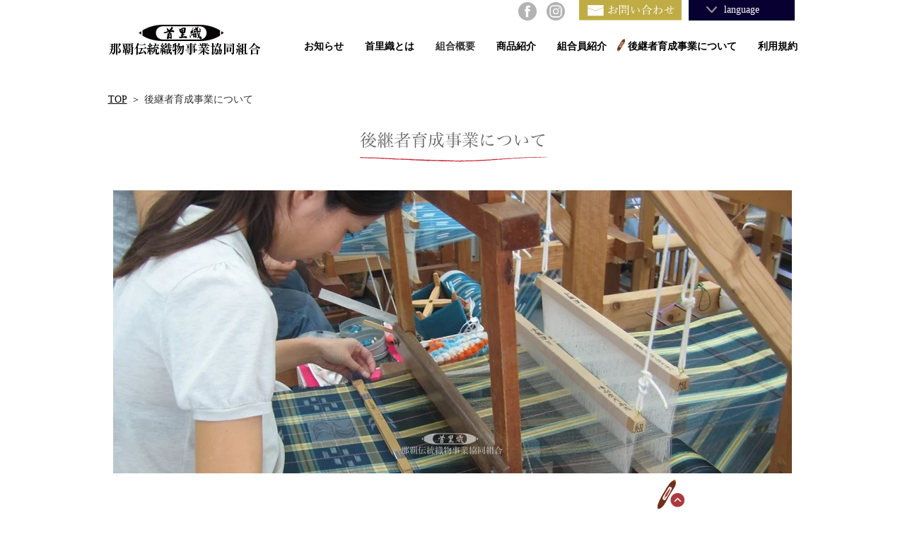

--- FILE ---
content_type: text/html; charset=UTF-8
request_url: https://shuri-ori.com/koukei
body_size: 11249
content:
<!doctype html>
<html>
<head>
<meta charset="utf-8">
<meta name="viewport" content="viewport-fit=cover,width=device-width,initial-scale=1">

<link rel="stylesheet" href="https://shuri-ori.com/wp/wp-content/themes/shuri/style.css">
<link rel="shortcut icon" href="https://shuri-ori.com/wp/wp-content/themes/shuri/img/favicon.ico">
<script>
  document.addEventListener("contextmenu", function(e){
    e.preventDefault();
  });
</script>
	<style>img:is([sizes="auto" i], [sizes^="auto," i]) { contain-intrinsic-size: 3000px 1500px }</style>
	
		<!-- All in One SEO 4.8.7 - aioseo.com -->
		<title>後継者育成事業について</title>
	<meta name="description" content="TOP ＞ 後継者育成事業について 後継者育成事業概要 首里織は、かつて琉球王府のもとで発達した高度な技術を持" />
	<meta name="robots" content="max-snippet:-1, max-image-preview:large, max-video-preview:-1" />
	<meta name="google-site-verification" content="X1ik6UU8WNBisFNvEVV6sfWUczN3JrqHFrwwIfF44yw" />
	<link rel="canonical" href="https://shuri-ori.com/koukei" />
	<meta name="generator" content="All in One SEO (AIOSEO) 4.8.7" />
		<meta property="og:locale" content="ja_JP" />
		<meta property="og:site_name" content="首里織｜那覇伝統織物事業協同組合" />
		<meta property="og:type" content="article" />
		<meta property="og:title" content="後継者育成事業について" />
		<meta property="og:description" content="TOP ＞ 後継者育成事業について 後継者育成事業概要 首里織は、かつて琉球王府のもとで発達した高度な技術を持" />
		<meta property="og:url" content="https://shuri-ori.com/koukei" />
		<meta property="fb:admins" content="184867031638560" />
		<meta property="og:image" content="https://shuri-ori.com/wp/wp-content/uploads/2016/12/ogp_shuri.jpg" />
		<meta property="og:image:secure_url" content="https://shuri-ori.com/wp/wp-content/uploads/2016/12/ogp_shuri.jpg" />
		<meta property="og:image:width" content="1200" />
		<meta property="og:image:height" content="630" />
		<meta property="article:published_time" content="2016-11-17T07:19:16+00:00" />
		<meta property="article:modified_time" content="2025-09-12T02:39:47+00:00" />
		<meta property="article:publisher" content="https://www.facebook.com/pg/shuriori/about/?tab=overview" />
		<meta name="twitter:card" content="summary_large_image" />
		<meta name="twitter:title" content="後継者育成事業について" />
		<meta name="twitter:description" content="TOP ＞ 後継者育成事業について 後継者育成事業概要 首里織は、かつて琉球王府のもとで発達した高度な技術を持" />
		<meta name="twitter:image" content="https://shuri-ori.com/wp/wp-content/uploads/2016/12/ogp_shuri.jpg" />
		<script type="application/ld+json" class="aioseo-schema">
			{"@context":"https:\/\/schema.org","@graph":[{"@type":"BreadcrumbList","@id":"https:\/\/shuri-ori.com\/koukei#breadcrumblist","itemListElement":[{"@type":"ListItem","@id":"https:\/\/shuri-ori.com#listItem","position":1,"name":"\u30db\u30fc\u30e0","item":"https:\/\/shuri-ori.com","nextItem":{"@type":"ListItem","@id":"https:\/\/shuri-ori.com\/koukei#listItem","name":"\u5f8c\u7d99\u8005\u80b2\u6210\u4e8b\u696d\u306b\u3064\u3044\u3066"}},{"@type":"ListItem","@id":"https:\/\/shuri-ori.com\/koukei#listItem","position":2,"name":"\u5f8c\u7d99\u8005\u80b2\u6210\u4e8b\u696d\u306b\u3064\u3044\u3066","previousItem":{"@type":"ListItem","@id":"https:\/\/shuri-ori.com#listItem","name":"\u30db\u30fc\u30e0"}}]},{"@type":"Organization","@id":"https:\/\/shuri-ori.com\/#organization","name":"\u9996\u91cc\u7e54\uff5c\u90a3\u8987\u4f1d\u7d71\u7e54\u7269\u4e8b\u696d\u5354\u540c\u7d44\u5408","description":"\u9996\u91cc\u7e54\uff5c\u90a3\u8987\u4f1d\u7d71\u7e54\u7269\u4e8b\u696d\u5354\u540c\u7d44\u5408\uff5c\u6c96\u7e04\u306e\u4f1d\u7d71\u5de5\u82b8\uff5c\u9996\u91cc\u738b\u5e9c\u306b\u80b2\u307e\u308c\u305f\u7f8e\u306e\u7d50\u6676","url":"https:\/\/shuri-ori.com\/","telephone":"+81988872746","logo":{"@type":"ImageObject","url":"https:\/\/shuri-ori.com\/wp\/wp-content\/themes\/shuri\/img\/logo.png","@id":"https:\/\/shuri-ori.com\/koukei\/#organizationLogo"},"image":{"@id":"https:\/\/shuri-ori.com\/koukei\/#organizationLogo"},"sameAs":["https:\/\/www.instagram.com\/shuriori_official\/"]},{"@type":"WebPage","@id":"https:\/\/shuri-ori.com\/koukei#webpage","url":"https:\/\/shuri-ori.com\/koukei","name":"\u5f8c\u7d99\u8005\u80b2\u6210\u4e8b\u696d\u306b\u3064\u3044\u3066","description":"TOP \uff1e \u5f8c\u7d99\u8005\u80b2\u6210\u4e8b\u696d\u306b\u3064\u3044\u3066 \u5f8c\u7d99\u8005\u80b2\u6210\u4e8b\u696d\u6982\u8981 \u9996\u91cc\u7e54\u306f\u3001\u304b\u3064\u3066\u7409\u7403\u738b\u5e9c\u306e\u3082\u3068\u3067\u767a\u9054\u3057\u305f\u9ad8\u5ea6\u306a\u6280\u8853\u3092\u6301","inLanguage":"ja","isPartOf":{"@id":"https:\/\/shuri-ori.com\/#website"},"breadcrumb":{"@id":"https:\/\/shuri-ori.com\/koukei#breadcrumblist"},"datePublished":"2016-11-17T16:19:16+09:00","dateModified":"2025-09-12T11:39:47+09:00"},{"@type":"WebSite","@id":"https:\/\/shuri-ori.com\/#website","url":"https:\/\/shuri-ori.com\/","name":"\u90a3\u8987\u4f1d\u7d71\u7e54\u7269\u4e8b\u696d\u5354\u540c\u7d44\u5408","description":"\u9996\u91cc\u7e54\uff5c\u90a3\u8987\u4f1d\u7d71\u7e54\u7269\u4e8b\u696d\u5354\u540c\u7d44\u5408\uff5c\u6c96\u7e04\u306e\u4f1d\u7d71\u5de5\u82b8\uff5c\u9996\u91cc\u738b\u5e9c\u306b\u80b2\u307e\u308c\u305f\u7f8e\u306e\u7d50\u6676","inLanguage":"ja","publisher":{"@id":"https:\/\/shuri-ori.com\/#organization"}}]}
		</script>
		<!-- All in One SEO -->

<link rel='dns-prefetch' href='//ajax.googleapis.com' />
<link rel='dns-prefetch' href='//www.googletagmanager.com' />
<script type="text/javascript">
/* <![CDATA[ */
window._wpemojiSettings = {"baseUrl":"https:\/\/s.w.org\/images\/core\/emoji\/16.0.1\/72x72\/","ext":".png","svgUrl":"https:\/\/s.w.org\/images\/core\/emoji\/16.0.1\/svg\/","svgExt":".svg","source":{"concatemoji":"https:\/\/shuri-ori.com\/wp\/wp-includes\/js\/wp-emoji-release.min.js?ver=6.8.3"}};
/*! This file is auto-generated */
!function(s,n){var o,i,e;function c(e){try{var t={supportTests:e,timestamp:(new Date).valueOf()};sessionStorage.setItem(o,JSON.stringify(t))}catch(e){}}function p(e,t,n){e.clearRect(0,0,e.canvas.width,e.canvas.height),e.fillText(t,0,0);var t=new Uint32Array(e.getImageData(0,0,e.canvas.width,e.canvas.height).data),a=(e.clearRect(0,0,e.canvas.width,e.canvas.height),e.fillText(n,0,0),new Uint32Array(e.getImageData(0,0,e.canvas.width,e.canvas.height).data));return t.every(function(e,t){return e===a[t]})}function u(e,t){e.clearRect(0,0,e.canvas.width,e.canvas.height),e.fillText(t,0,0);for(var n=e.getImageData(16,16,1,1),a=0;a<n.data.length;a++)if(0!==n.data[a])return!1;return!0}function f(e,t,n,a){switch(t){case"flag":return n(e,"\ud83c\udff3\ufe0f\u200d\u26a7\ufe0f","\ud83c\udff3\ufe0f\u200b\u26a7\ufe0f")?!1:!n(e,"\ud83c\udde8\ud83c\uddf6","\ud83c\udde8\u200b\ud83c\uddf6")&&!n(e,"\ud83c\udff4\udb40\udc67\udb40\udc62\udb40\udc65\udb40\udc6e\udb40\udc67\udb40\udc7f","\ud83c\udff4\u200b\udb40\udc67\u200b\udb40\udc62\u200b\udb40\udc65\u200b\udb40\udc6e\u200b\udb40\udc67\u200b\udb40\udc7f");case"emoji":return!a(e,"\ud83e\udedf")}return!1}function g(e,t,n,a){var r="undefined"!=typeof WorkerGlobalScope&&self instanceof WorkerGlobalScope?new OffscreenCanvas(300,150):s.createElement("canvas"),o=r.getContext("2d",{willReadFrequently:!0}),i=(o.textBaseline="top",o.font="600 32px Arial",{});return e.forEach(function(e){i[e]=t(o,e,n,a)}),i}function t(e){var t=s.createElement("script");t.src=e,t.defer=!0,s.head.appendChild(t)}"undefined"!=typeof Promise&&(o="wpEmojiSettingsSupports",i=["flag","emoji"],n.supports={everything:!0,everythingExceptFlag:!0},e=new Promise(function(e){s.addEventListener("DOMContentLoaded",e,{once:!0})}),new Promise(function(t){var n=function(){try{var e=JSON.parse(sessionStorage.getItem(o));if("object"==typeof e&&"number"==typeof e.timestamp&&(new Date).valueOf()<e.timestamp+604800&&"object"==typeof e.supportTests)return e.supportTests}catch(e){}return null}();if(!n){if("undefined"!=typeof Worker&&"undefined"!=typeof OffscreenCanvas&&"undefined"!=typeof URL&&URL.createObjectURL&&"undefined"!=typeof Blob)try{var e="postMessage("+g.toString()+"("+[JSON.stringify(i),f.toString(),p.toString(),u.toString()].join(",")+"));",a=new Blob([e],{type:"text/javascript"}),r=new Worker(URL.createObjectURL(a),{name:"wpTestEmojiSupports"});return void(r.onmessage=function(e){c(n=e.data),r.terminate(),t(n)})}catch(e){}c(n=g(i,f,p,u))}t(n)}).then(function(e){for(var t in e)n.supports[t]=e[t],n.supports.everything=n.supports.everything&&n.supports[t],"flag"!==t&&(n.supports.everythingExceptFlag=n.supports.everythingExceptFlag&&n.supports[t]);n.supports.everythingExceptFlag=n.supports.everythingExceptFlag&&!n.supports.flag,n.DOMReady=!1,n.readyCallback=function(){n.DOMReady=!0}}).then(function(){return e}).then(function(){var e;n.supports.everything||(n.readyCallback(),(e=n.source||{}).concatemoji?t(e.concatemoji):e.wpemoji&&e.twemoji&&(t(e.twemoji),t(e.wpemoji)))}))}((window,document),window._wpemojiSettings);
/* ]]> */
</script>
<style id='wp-emoji-styles-inline-css' type='text/css'>

	img.wp-smiley, img.emoji {
		display: inline !important;
		border: none !important;
		box-shadow: none !important;
		height: 1em !important;
		width: 1em !important;
		margin: 0 0.07em !important;
		vertical-align: -0.1em !important;
		background: none !important;
		padding: 0 !important;
	}
</style>
<link rel='stylesheet' id='wp-block-library-css' href='https://shuri-ori.com/wp/wp-includes/css/dist/block-library/style.min.css?ver=6.8.3' type='text/css' media='all' />
<style id='classic-theme-styles-inline-css' type='text/css'>
/*! This file is auto-generated */
.wp-block-button__link{color:#fff;background-color:#32373c;border-radius:9999px;box-shadow:none;text-decoration:none;padding:calc(.667em + 2px) calc(1.333em + 2px);font-size:1.125em}.wp-block-file__button{background:#32373c;color:#fff;text-decoration:none}
</style>
<style id='global-styles-inline-css' type='text/css'>
:root{--wp--preset--aspect-ratio--square: 1;--wp--preset--aspect-ratio--4-3: 4/3;--wp--preset--aspect-ratio--3-4: 3/4;--wp--preset--aspect-ratio--3-2: 3/2;--wp--preset--aspect-ratio--2-3: 2/3;--wp--preset--aspect-ratio--16-9: 16/9;--wp--preset--aspect-ratio--9-16: 9/16;--wp--preset--color--black: #000000;--wp--preset--color--cyan-bluish-gray: #abb8c3;--wp--preset--color--white: #ffffff;--wp--preset--color--pale-pink: #f78da7;--wp--preset--color--vivid-red: #cf2e2e;--wp--preset--color--luminous-vivid-orange: #ff6900;--wp--preset--color--luminous-vivid-amber: #fcb900;--wp--preset--color--light-green-cyan: #7bdcb5;--wp--preset--color--vivid-green-cyan: #00d084;--wp--preset--color--pale-cyan-blue: #8ed1fc;--wp--preset--color--vivid-cyan-blue: #0693e3;--wp--preset--color--vivid-purple: #9b51e0;--wp--preset--gradient--vivid-cyan-blue-to-vivid-purple: linear-gradient(135deg,rgba(6,147,227,1) 0%,rgb(155,81,224) 100%);--wp--preset--gradient--light-green-cyan-to-vivid-green-cyan: linear-gradient(135deg,rgb(122,220,180) 0%,rgb(0,208,130) 100%);--wp--preset--gradient--luminous-vivid-amber-to-luminous-vivid-orange: linear-gradient(135deg,rgba(252,185,0,1) 0%,rgba(255,105,0,1) 100%);--wp--preset--gradient--luminous-vivid-orange-to-vivid-red: linear-gradient(135deg,rgba(255,105,0,1) 0%,rgb(207,46,46) 100%);--wp--preset--gradient--very-light-gray-to-cyan-bluish-gray: linear-gradient(135deg,rgb(238,238,238) 0%,rgb(169,184,195) 100%);--wp--preset--gradient--cool-to-warm-spectrum: linear-gradient(135deg,rgb(74,234,220) 0%,rgb(151,120,209) 20%,rgb(207,42,186) 40%,rgb(238,44,130) 60%,rgb(251,105,98) 80%,rgb(254,248,76) 100%);--wp--preset--gradient--blush-light-purple: linear-gradient(135deg,rgb(255,206,236) 0%,rgb(152,150,240) 100%);--wp--preset--gradient--blush-bordeaux: linear-gradient(135deg,rgb(254,205,165) 0%,rgb(254,45,45) 50%,rgb(107,0,62) 100%);--wp--preset--gradient--luminous-dusk: linear-gradient(135deg,rgb(255,203,112) 0%,rgb(199,81,192) 50%,rgb(65,88,208) 100%);--wp--preset--gradient--pale-ocean: linear-gradient(135deg,rgb(255,245,203) 0%,rgb(182,227,212) 50%,rgb(51,167,181) 100%);--wp--preset--gradient--electric-grass: linear-gradient(135deg,rgb(202,248,128) 0%,rgb(113,206,126) 100%);--wp--preset--gradient--midnight: linear-gradient(135deg,rgb(2,3,129) 0%,rgb(40,116,252) 100%);--wp--preset--font-size--small: 13px;--wp--preset--font-size--medium: 20px;--wp--preset--font-size--large: 36px;--wp--preset--font-size--x-large: 42px;--wp--preset--spacing--20: 0.44rem;--wp--preset--spacing--30: 0.67rem;--wp--preset--spacing--40: 1rem;--wp--preset--spacing--50: 1.5rem;--wp--preset--spacing--60: 2.25rem;--wp--preset--spacing--70: 3.38rem;--wp--preset--spacing--80: 5.06rem;--wp--preset--shadow--natural: 6px 6px 9px rgba(0, 0, 0, 0.2);--wp--preset--shadow--deep: 12px 12px 50px rgba(0, 0, 0, 0.4);--wp--preset--shadow--sharp: 6px 6px 0px rgba(0, 0, 0, 0.2);--wp--preset--shadow--outlined: 6px 6px 0px -3px rgba(255, 255, 255, 1), 6px 6px rgba(0, 0, 0, 1);--wp--preset--shadow--crisp: 6px 6px 0px rgba(0, 0, 0, 1);}:where(.is-layout-flex){gap: 0.5em;}:where(.is-layout-grid){gap: 0.5em;}body .is-layout-flex{display: flex;}.is-layout-flex{flex-wrap: wrap;align-items: center;}.is-layout-flex > :is(*, div){margin: 0;}body .is-layout-grid{display: grid;}.is-layout-grid > :is(*, div){margin: 0;}:where(.wp-block-columns.is-layout-flex){gap: 2em;}:where(.wp-block-columns.is-layout-grid){gap: 2em;}:where(.wp-block-post-template.is-layout-flex){gap: 1.25em;}:where(.wp-block-post-template.is-layout-grid){gap: 1.25em;}.has-black-color{color: var(--wp--preset--color--black) !important;}.has-cyan-bluish-gray-color{color: var(--wp--preset--color--cyan-bluish-gray) !important;}.has-white-color{color: var(--wp--preset--color--white) !important;}.has-pale-pink-color{color: var(--wp--preset--color--pale-pink) !important;}.has-vivid-red-color{color: var(--wp--preset--color--vivid-red) !important;}.has-luminous-vivid-orange-color{color: var(--wp--preset--color--luminous-vivid-orange) !important;}.has-luminous-vivid-amber-color{color: var(--wp--preset--color--luminous-vivid-amber) !important;}.has-light-green-cyan-color{color: var(--wp--preset--color--light-green-cyan) !important;}.has-vivid-green-cyan-color{color: var(--wp--preset--color--vivid-green-cyan) !important;}.has-pale-cyan-blue-color{color: var(--wp--preset--color--pale-cyan-blue) !important;}.has-vivid-cyan-blue-color{color: var(--wp--preset--color--vivid-cyan-blue) !important;}.has-vivid-purple-color{color: var(--wp--preset--color--vivid-purple) !important;}.has-black-background-color{background-color: var(--wp--preset--color--black) !important;}.has-cyan-bluish-gray-background-color{background-color: var(--wp--preset--color--cyan-bluish-gray) !important;}.has-white-background-color{background-color: var(--wp--preset--color--white) !important;}.has-pale-pink-background-color{background-color: var(--wp--preset--color--pale-pink) !important;}.has-vivid-red-background-color{background-color: var(--wp--preset--color--vivid-red) !important;}.has-luminous-vivid-orange-background-color{background-color: var(--wp--preset--color--luminous-vivid-orange) !important;}.has-luminous-vivid-amber-background-color{background-color: var(--wp--preset--color--luminous-vivid-amber) !important;}.has-light-green-cyan-background-color{background-color: var(--wp--preset--color--light-green-cyan) !important;}.has-vivid-green-cyan-background-color{background-color: var(--wp--preset--color--vivid-green-cyan) !important;}.has-pale-cyan-blue-background-color{background-color: var(--wp--preset--color--pale-cyan-blue) !important;}.has-vivid-cyan-blue-background-color{background-color: var(--wp--preset--color--vivid-cyan-blue) !important;}.has-vivid-purple-background-color{background-color: var(--wp--preset--color--vivid-purple) !important;}.has-black-border-color{border-color: var(--wp--preset--color--black) !important;}.has-cyan-bluish-gray-border-color{border-color: var(--wp--preset--color--cyan-bluish-gray) !important;}.has-white-border-color{border-color: var(--wp--preset--color--white) !important;}.has-pale-pink-border-color{border-color: var(--wp--preset--color--pale-pink) !important;}.has-vivid-red-border-color{border-color: var(--wp--preset--color--vivid-red) !important;}.has-luminous-vivid-orange-border-color{border-color: var(--wp--preset--color--luminous-vivid-orange) !important;}.has-luminous-vivid-amber-border-color{border-color: var(--wp--preset--color--luminous-vivid-amber) !important;}.has-light-green-cyan-border-color{border-color: var(--wp--preset--color--light-green-cyan) !important;}.has-vivid-green-cyan-border-color{border-color: var(--wp--preset--color--vivid-green-cyan) !important;}.has-pale-cyan-blue-border-color{border-color: var(--wp--preset--color--pale-cyan-blue) !important;}.has-vivid-cyan-blue-border-color{border-color: var(--wp--preset--color--vivid-cyan-blue) !important;}.has-vivid-purple-border-color{border-color: var(--wp--preset--color--vivid-purple) !important;}.has-vivid-cyan-blue-to-vivid-purple-gradient-background{background: var(--wp--preset--gradient--vivid-cyan-blue-to-vivid-purple) !important;}.has-light-green-cyan-to-vivid-green-cyan-gradient-background{background: var(--wp--preset--gradient--light-green-cyan-to-vivid-green-cyan) !important;}.has-luminous-vivid-amber-to-luminous-vivid-orange-gradient-background{background: var(--wp--preset--gradient--luminous-vivid-amber-to-luminous-vivid-orange) !important;}.has-luminous-vivid-orange-to-vivid-red-gradient-background{background: var(--wp--preset--gradient--luminous-vivid-orange-to-vivid-red) !important;}.has-very-light-gray-to-cyan-bluish-gray-gradient-background{background: var(--wp--preset--gradient--very-light-gray-to-cyan-bluish-gray) !important;}.has-cool-to-warm-spectrum-gradient-background{background: var(--wp--preset--gradient--cool-to-warm-spectrum) !important;}.has-blush-light-purple-gradient-background{background: var(--wp--preset--gradient--blush-light-purple) !important;}.has-blush-bordeaux-gradient-background{background: var(--wp--preset--gradient--blush-bordeaux) !important;}.has-luminous-dusk-gradient-background{background: var(--wp--preset--gradient--luminous-dusk) !important;}.has-pale-ocean-gradient-background{background: var(--wp--preset--gradient--pale-ocean) !important;}.has-electric-grass-gradient-background{background: var(--wp--preset--gradient--electric-grass) !important;}.has-midnight-gradient-background{background: var(--wp--preset--gradient--midnight) !important;}.has-small-font-size{font-size: var(--wp--preset--font-size--small) !important;}.has-medium-font-size{font-size: var(--wp--preset--font-size--medium) !important;}.has-large-font-size{font-size: var(--wp--preset--font-size--large) !important;}.has-x-large-font-size{font-size: var(--wp--preset--font-size--x-large) !important;}
:where(.wp-block-post-template.is-layout-flex){gap: 1.25em;}:where(.wp-block-post-template.is-layout-grid){gap: 1.25em;}
:where(.wp-block-columns.is-layout-flex){gap: 2em;}:where(.wp-block-columns.is-layout-grid){gap: 2em;}
:root :where(.wp-block-pullquote){font-size: 1.5em;line-height: 1.6;}
</style>
<link rel='stylesheet' id='fancybox-css' href='https://shuri-ori.com/wp/wp-content/plugins/easy-fancybox/fancybox/1.5.4/jquery.fancybox.min.css?ver=6.8.3' type='text/css' media='screen' />
<style id='fancybox-inline-css' type='text/css'>
#fancybox-outer{background:#ffffff}#fancybox-content{background:#ffffff;border-color:#ffffff;color:#000000;}#fancybox-title,#fancybox-title-float-main{color:#fff}
</style>
<link rel='stylesheet' id='wp-pagenavi-css' href='https://shuri-ori.com/wp/wp-content/plugins/wp-pagenavi/pagenavi-css.css?ver=2.70' type='text/css' media='all' />
<script type="text/javascript" src="//ajax.googleapis.com/ajax/libs/jquery/1.8.0/jquery.min.js?ver=6.8.3" id="jquery-js"></script>
<script type="text/javascript" src="https://shuri-ori.com/wp/wp-content/themes/shuri/js/custom.js?ver=1.8.0" id="custom-js"></script>

<!-- Site Kit によって追加された Google タグ（gtag.js）スニペット -->
<!-- Google アナリティクス スニペット (Site Kit が追加) -->
<script type="text/javascript" src="https://www.googletagmanager.com/gtag/js?id=GT-KTBCZMP9" id="google_gtagjs-js" async></script>
<script type="text/javascript" id="google_gtagjs-js-after">
/* <![CDATA[ */
window.dataLayer = window.dataLayer || [];function gtag(){dataLayer.push(arguments);}
gtag("set","linker",{"domains":["shuri-ori.com"]});
gtag("js", new Date());
gtag("set", "developer_id.dZTNiMT", true);
gtag("config", "GT-KTBCZMP9");
 window._googlesitekit = window._googlesitekit || {}; window._googlesitekit.throttledEvents = []; window._googlesitekit.gtagEvent = (name, data) => { var key = JSON.stringify( { name, data } ); if ( !! window._googlesitekit.throttledEvents[ key ] ) { return; } window._googlesitekit.throttledEvents[ key ] = true; setTimeout( () => { delete window._googlesitekit.throttledEvents[ key ]; }, 5 ); gtag( "event", name, { ...data, event_source: "site-kit" } ); }; 
/* ]]> */
</script>
<link rel="https://api.w.org/" href="https://shuri-ori.com/wp-json/" /><link rel="alternate" title="JSON" type="application/json" href="https://shuri-ori.com/wp-json/wp/v2/pages/54" /><link rel="EditURI" type="application/rsd+xml" title="RSD" href="https://shuri-ori.com/wp/xmlrpc.php?rsd" />
<meta name="generator" content="WordPress 6.8.3" />
<link rel='shortlink' href='https://shuri-ori.com/?p=54' />
<link rel="alternate" title="oEmbed (JSON)" type="application/json+oembed" href="https://shuri-ori.com/wp-json/oembed/1.0/embed?url=https%3A%2F%2Fshuri-ori.com%2Fkoukei" />
<link rel="alternate" title="oEmbed (XML)" type="text/xml+oembed" href="https://shuri-ori.com/wp-json/oembed/1.0/embed?url=https%3A%2F%2Fshuri-ori.com%2Fkoukei&#038;format=xml" />
<meta name="generator" content="Site Kit by Google 1.168.0" /><noscript><style>.lazyload[data-src]{display:none !important;}</style></noscript><style>.lazyload{background-image:none !important;}.lazyload:before{background-image:none !important;}</style><link rel="icon" href="https://shuri-ori.com/wp/wp-content/uploads/2025/09/cropped-favicon-32x32.jpg" sizes="32x32" />
<link rel="icon" href="https://shuri-ori.com/wp/wp-content/uploads/2025/09/cropped-favicon-192x192.jpg" sizes="192x192" />
<link rel="apple-touch-icon" href="https://shuri-ori.com/wp/wp-content/uploads/2025/09/cropped-favicon-180x180.jpg" />
<meta name="msapplication-TileImage" content="https://shuri-ori.com/wp/wp-content/uploads/2025/09/cropped-favicon-270x270.jpg" />
<script>
    (function(i,s,o,g,r,a,m){i['GoogleAnalyticsObject']=r;i[r]=i[r]||function(){
    (i[r].q=i[r].q||[]).push(arguments)},i[r].l=1*new Date();a=s.createElement(o),
    m=s.getElementsByTagName(o)[0];a.async=1;a.src=g;m.parentNode.insertBefore(a,m)
    })(window,document,'script','https://www.google-analytics.com/analytics.js','ga');

    ga('create', 'UA-89151759-1', 'auto');
    ga('send', 'pageview');

  </script>
</head>
<body>
<header>
  <div class="mainWrap c-fix">
    <div class="pc">
      <h1><a href="https://shuri-ori.com"><img src="[data-uri]" alt="首里織｜那覇伝統織物事業協同組合" class="noshadow lazyload" data-src="https://shuri-ori.com/wp/wp-content/themes/shuri/img/logo.png" decoding="async" data-eio-rwidth="215" data-eio-rheight="50"><noscript><img src="https://shuri-ori.com/wp/wp-content/themes/shuri/img/logo.png" alt="首里織｜那覇伝統織物事業協同組合" class="noshadow" data-eio="l"></noscript></a></h1>
      <nav class="c-fix">
        <ul class="dmenu">
          <li ><a href="https://shuri-ori.com/archives/category/news">お知らせ</a></li>
          <li ><a href="https://shuri-ori.com/shuri">首里織とは</a></li>
          <li > 組合概要
            <ul>
              <li class="in"><a href="https://shuri-ori.com/about">組合について</a></li>
              <li class="in"><a href="https://shuri-ori.com/history">これまでの歩み</a></li>
              <li class="in"><a href="https://shuri-ori.com/map">地図</a></li>
            </ul>
          </li>
          <li ><a href="https://shuri-ori.com/product">商品紹介</a></li>
          <li ><a href="https://shuri-ori.com/member">組合員紹介</a></li>
          <li class="current"><a href="https://shuri-ori.com/koukei">後継者育成事業について</a></li>
          <li ><a href="https://shuri-ori.com/kiyaku">利用規約</a></li>
        </ul>
      </nav>
      <div class="contactbox c-fix">
        <div class="left"> <a href="https://www.facebook.com/shuriori/" target="_blank"><img src="[data-uri]" alt="facebook"  class="noshadow lazyload" data-src="https://shuri-ori.com/wp/wp-content/themes/shuri/img/fb-g.svg" decoding="async" /><noscript><img src="https://shuri-ori.com/wp/wp-content/themes/shuri/img/fb-g.svg" alt="facebook"  class="noshadow" data-eio="l" /></noscript></a> <a href="https://www.instagram.com/shuriori_official/" target="_blank"><img src="[data-uri]" alt="instagram"  class="noshadow lazyload" data-src="https://shuri-ori.com/wp/wp-content/themes/shuri/img/insta-g.svg" decoding="async" /><noscript><img src="https://shuri-ori.com/wp/wp-content/themes/shuri/img/insta-g.svg" alt="instagram"  class="noshadow" data-eio="l" /></noscript></a> </div>
        <div class="right"> <a href="https://shuri-ori.com/contact"><img src="[data-uri]" alt="お問い合せ" data-src="https://shuri-ori.com/wp/wp-content/themes/shuri/img/mail.svg" decoding="async" class="lazyload" /><noscript><img src="https://shuri-ori.com/wp/wp-content/themes/shuri/img/mail.svg" alt="お問い合せ" data-eio="l" /></noscript></a> </div>
        <div class="right">
          <div class="dropdown">
            <div class="menu">
              <div class="menu-title">language</div>
              <div class="sub-menu">
                <ul>
                  <li><a href="https://shuri-ori.com">日本語</a></li>
                  <li><a href="https://shuri-ori.com/shuri-en">English</a></li>
                  <li><a href="https://shuri-ori.com/shuri-ko">한국어</a></li>
                  <li><a href="https://shuri-ori.com/shuri-tw">繁体中文</a></li>
                  <li><a href="https://shuri-ori.com/shuri-cn">簡体中文</a></li>
                </ul>
              </div>
            </div>
          </div>
        </div>
      </div>
    </div>
    <div class="sp">
      <div class="spmenuWrap">
        <h1><a href="https://shuri-ori.com"><img src="[data-uri]" alt="首里織｜那覇伝統織物事業協同組合" class="noshadow lazyload" data-src="https://shuri-ori.com/wp/wp-content/themes/shuri/img/logo.png" decoding="async" data-eio-rwidth="215" data-eio-rheight="50"><noscript><img src="https://shuri-ori.com/wp/wp-content/themes/shuri/img/logo.png" alt="首里織｜那覇伝統織物事業協同組合" class="noshadow" data-eio="l"></noscript></a></h1>
        <button type="button" class="btn_menu"> <span class="bar bar1"></span> <span class="bar bar2"></span> <span class="bar bar3"></span> </button>
        <div class="spmenu">
          <ul>
            <li><a href="https://shuri-ori.com/archives/category/news">お知らせ</a></li>
            <li><a href="https://shuri-ori.com/shuri">首里織とは</a></li>
            <li>組合概要</li>
            <li class="in"><a href="https://shuri-ori.com/about">　- 組合について</a></li>
            <li class="in"><a href="https://shuri-ori.com/history">　- これまでの歩み</a></li>
            <li class="in"><a href="https://shuri-ori.com/map">　- 地図</a></li>
            <li><a href="https://shuri-ori.com/product">商品紹介</a></li>
            <li><a href="https://shuri-ori.com/member">組合員紹介</a></li>
            <li><a href="https://shuri-ori.com/koukei">後継者育成事業について</a></li>
            <li><a href="https://shuri-ori.com/kiyaku">利用規約</a></li>
            <li><a href="https://shuri-ori.com/contact">お問い合わせ</a></li>
            <li><a href="https://shuri-ori.com/sitemap">サイトマップ</a></li>
          </ul>
          <div class="splangbox">
            <div class="cell"><a href="https://shuri-ori.com">日本語</a></div>
            <div class="cell"><a href="https://shuri-ori.com/shuri-en">English</a></div>
            <div class="cell"><a href="https://shuri-ori.com/shuri-ko">한국어</a></div>
            <div class="cell"><a href="https://shuri-ori.com/shuri-tw">繁体中文</a></div>
            <div class="cell"><a href="https://shuri-ori.com/shuri-cn">簡体中文</a></div>
          </div>
        </div>
      </div>
    </div>
  </div>
</header>
<div class="mainWrap">
<div class="spacer"></div>
  <main class="page" id="koukei">
  <div class="pankuzu">
    <ul class="c-fix">
      <li><a href="https://shuri-ori.com">TOP</a></li>
      <li>＞</li>
      <li>後継者育成事業について</li>
    </ul>
  </div>
  <h2><img decoding="async" src="[data-uri]" alt="後継者育成事業について" class="noshadow lazyload" data-src="https://shuri-ori.com/wp/wp-content/themes/shuri/img/koukei/h01.png" data-eio-rwidth="269" data-eio-rheight="48" /><noscript><img decoding="async" src="https://shuri-ori.com/wp/wp-content/themes/shuri/img/koukei/h01.png" alt="後継者育成事業について" class="noshadow" data-eio="l" /></noscript></h2>
  <div class="topimg"> <img decoding="async" src="[data-uri]" alt="後継者育成事業について" data-src="https://shuri-ori.com/wp/wp-content/themes/shuri/img/koukei/topimg.webp" class="lazyload" data-eio-rwidth="960" data-eio-rheight="400" /><noscript><img decoding="async" src="https://shuri-ori.com/wp/wp-content/themes/shuri/img/koukei/topimg.webp" alt="後継者育成事業について" data-eio="l" /></noscript> </div>
  <div class="block01">
    <h3>後継者育成事業概要</h3>
    <p>首里織は、かつて琉球王府のもとで発達した高度な技術を持つ工芸織物です。<br>
      <br>
      多彩な技法から生まれる首里織は品格と格調ある織物とし、県内外から高い評価と信頼を得ています。
      毎年組合では、その後継者を育成するため講習生を募集しています。<br>
    </p>
  </div>
  <div class="block02">
    <h4>受講希望者へ</h4>
    <p>本講習は那覇伝統織物事業協同組合が国・県・市の補助を受けて行っています。</p>
    <p>※面接は４月～５月頃に新聞やその他広報誌等で内容を掲載し呼びかけます。<br>
      　受講条件は下記のとおりです。</p>
    <div class="p2">1.　当地において首里織後継者として仕事に携われる意志を持っていること。<br>
      2.　受講終了後、組合に加入し、組合活動に参加できること。<br>
      3.　那覇市近郊に住んでいること。<br>
      4.　講習終了後自宅及びその他(那覇市伝統工芸館体験工房)で首里織に従事出来ること。<br>
      5.　講習期間7月～3月上旬(午前9時30分～午後5時)出席できる方。※土日祝祭日は除く。<br>
      6.　受講料無料(講習期間中は、手当てはありません。) </div>
    <div class="btnBox"><a class="btn" href="https://shuri-ori.com/contact">お問い合わせはこちら</a></div>
  </div>
</main>
</div><!--mainWrap end-->
<footer>
  <div class="fullWrap">
    <div class="gotop"> <a href="#"> <img src="[data-uri]" alt="トップへ" class="noshadow lazyload" data-src="https://shuri-ori.com/wp/wp-content/themes/shuri/img/pagetop.png" decoding="async" data-eio-rwidth="38" data-eio-rheight="42"><noscript><img src="https://shuri-ori.com/wp/wp-content/themes/shuri/img/pagetop.png" alt="トップへ" class="noshadow" data-eio="l"></noscript> </a> </div>
    <nav class="footernav c-fix">
      <ul>
        <li><a href="https://shuri-ori.com">トップ</a></li>
        <li><a href="https://shuri-ori.com/archives/category/news">お知らせ</a></li>
        <li><a href="https://shuri-ori.com/shuri">首里織とは</a></li>
        <li><a href="https://shuri-ori.com/about">組合について</a></li>
        <li><a href="https://shuri-ori.com/history">これまでの歩み</a></li>
        <li><a href="https://shuri-ori.com/map">地図</a></li>
        <li><a href="https://shuri-ori.com/product">商品紹介</a></li>
        <li><a href="https://shuri-ori.com/member">組合員紹介</a></li>
        <li><a href="https://shuri-ori.com/koukei">後継者育成事業について</a></li>
      </ul>
      <ul>
        <li><a href="https://shuri-ori.com/contact">お問い合わせ</a></li>
        <li><a href="https://shuri-ori.com/kiyaku">利用規約</a></li>
        <li><a href="https://shuri-ori.com/sitemap">サイトマップ</a></li>
        <li class="pc"><a href="https://www.facebook.com/shuriori/" target="_blank"><img src="[data-uri]" alt="facebook" class="noshadow lazyload" data-src="https://shuri-ori.com/wp/wp-content/themes/shuri/img/fb-w.svg" decoding="async" /><noscript><img src="https://shuri-ori.com/wp/wp-content/themes/shuri/img/fb-w.svg" alt="facebook" class="noshadow" data-eio="l" /></noscript></a></li>
        <li class="pc"><a href="https://www.instagram.com/shuriori_official/" target="_blank"><img src="[data-uri]" alt="instagram" class="noshadow lazyload" data-src="https://shuri-ori.com/wp/wp-content/themes/shuri/img/insta-w.svg" decoding="async" /><noscript><img src="https://shuri-ori.com/wp/wp-content/themes/shuri/img/insta-w.svg" alt="instagram" class="noshadow" data-eio="l" /></noscript></a></li>
      </ul>
    </nav>
    <div class="sp">
      <div class="f_sns">
        <div class="sns"> <a href="https://www.facebook.com/shuriori/" target="_blank"><img src="[data-uri]" alt="facebook" class="noshadow lazyload" data-src="https://shuri-ori.com/wp/wp-content/themes/shuri/img/fb-w.svg" decoding="async" /><noscript><img src="https://shuri-ori.com/wp/wp-content/themes/shuri/img/fb-w.svg" alt="facebook" class="noshadow" data-eio="l" /></noscript></a> </div>
        <div class="sns"> <a href="https://www.instagram.com/shuriori_official/" target="_blank"><img src="[data-uri]" alt="instagram" class="noshadow lazyload" data-src="https://shuri-ori.com/wp/wp-content/themes/shuri/img/insta-w.svg" decoding="async" /><noscript><img src="https://shuri-ori.com/wp/wp-content/themes/shuri/img/insta-w.svg" alt="instagram" class="noshadow" data-eio="l" /></noscript></a> </div>
      </div>
    </div>
    <div class="footerlogo"> <a href="https://shuri-ori.com"><img src="[data-uri]" alt="那覇伝統織物事業協同組合" class="noshadow lazyload" data-src="https://shuri-ori.com/wp/wp-content/themes/shuri/img/logo2.png" decoding="async" data-eio-rwidth="216" data-eio-rheight="48" /><noscript><img src="https://shuri-ori.com/wp/wp-content/themes/shuri/img/logo2.png" alt="那覇伝統織物事業協同組合" class="noshadow" data-eio="l" /></noscript></a> </div>
    <div class="address">      〒903-0812<br>
      沖縄県那覇市首里当蔵町2丁目16番地<br>
      首里染織館suikara 3階<br>
      <br>
      TEL：098-887-2746<br>
      FAX：098-885-5674<br>
      <a href="https://shuri-ori.com/contact">お問い合わせ</a> </div>
    <small>Copyright © shuri-ori.com All rights reserved. </small> </div>
</footer>
<script type="speculationrules">
{"prefetch":[{"source":"document","where":{"and":[{"href_matches":"\/*"},{"not":{"href_matches":["\/wp\/wp-*.php","\/wp\/wp-admin\/*","\/wp\/wp-content\/uploads\/*","\/wp\/wp-content\/*","\/wp\/wp-content\/plugins\/*","\/wp\/wp-content\/themes\/shuri\/*","\/*\\?(.+)"]}},{"not":{"selector_matches":"a[rel~=\"nofollow\"]"}},{"not":{"selector_matches":".no-prefetch, .no-prefetch a"}}]},"eagerness":"conservative"}]}
</script>
<script type="text/javascript" id="eio-lazy-load-js-before">
/* <![CDATA[ */
var eio_lazy_vars = {"exactdn_domain":"","skip_autoscale":0,"threshold":0,"use_dpr":1};
/* ]]> */
</script>
<script type="text/javascript" src="https://shuri-ori.com/wp/wp-content/plugins/ewww-image-optimizer/includes/lazysizes.min.js?ver=821" id="eio-lazy-load-js" async="async" data-wp-strategy="async"></script>
<script type="text/javascript" src="https://shuri-ori.com/wp/wp-content/plugins/easy-fancybox/vendor/purify.min.js?ver=6.8.3" id="fancybox-purify-js"></script>
<script type="text/javascript" id="jquery-fancybox-js-extra">
/* <![CDATA[ */
var efb_i18n = {"close":"Close","next":"Next","prev":"Previous","startSlideshow":"Start slideshow","toggleSize":"Toggle size"};
/* ]]> */
</script>
<script type="text/javascript" src="https://shuri-ori.com/wp/wp-content/plugins/easy-fancybox/fancybox/1.5.4/jquery.fancybox.min.js?ver=6.8.3" id="jquery-fancybox-js"></script>
<script type="text/javascript" id="jquery-fancybox-js-after">
/* <![CDATA[ */
var fb_timeout, fb_opts={'autoScale':true,'showCloseButton':true,'width':560,'height':340,'margin':20,'pixelRatio':'false','padding':10,'centerOnScroll':false,'enableEscapeButton':true,'speedIn':300,'speedOut':300,'overlayShow':true,'hideOnOverlayClick':true,'overlayColor':'#000','overlayOpacity':0.6,'minViewportWidth':320,'minVpHeight':320,'disableCoreLightbox':'true','enableBlockControls':'true','fancybox_openBlockControls':'true' };
if(typeof easy_fancybox_handler==='undefined'){
var easy_fancybox_handler=function(){
jQuery([".nolightbox","a.wp-block-file__button","a.pin-it-button","a[href*='pinterest.com\/pin\/create']","a[href*='facebook.com\/share']","a[href*='twitter.com\/share']"].join(',')).addClass('nofancybox');
jQuery('a.fancybox-close').on('click',function(e){e.preventDefault();jQuery.fancybox.close()});
/* IMG */
						var unlinkedImageBlocks=jQuery(".wp-block-image > img:not(.nofancybox,figure.nofancybox>img)");
						unlinkedImageBlocks.wrap(function() {
							var href = jQuery( this ).attr( "src" );
							return "<a href='" + href + "'></a>";
						});
var fb_IMG_select=jQuery('a[href*=".jpg" i]:not(.nofancybox,li.nofancybox>a,figure.nofancybox>a),area[href*=".jpg" i]:not(.nofancybox),a[href*=".png" i]:not(.nofancybox,li.nofancybox>a,figure.nofancybox>a),area[href*=".png" i]:not(.nofancybox),a[href*=".webp" i]:not(.nofancybox,li.nofancybox>a,figure.nofancybox>a),area[href*=".webp" i]:not(.nofancybox),a[href*=".jpeg" i]:not(.nofancybox,li.nofancybox>a,figure.nofancybox>a),area[href*=".jpeg" i]:not(.nofancybox)');
fb_IMG_select.addClass('fancybox image');
var fb_IMG_sections=jQuery('.gallery,.wp-block-gallery,.tiled-gallery,.wp-block-jetpack-tiled-gallery,.ngg-galleryoverview,.ngg-imagebrowser,.nextgen_pro_blog_gallery,.nextgen_pro_film,.nextgen_pro_horizontal_filmstrip,.ngg-pro-masonry-wrapper,.ngg-pro-mosaic-container,.nextgen_pro_sidescroll,.nextgen_pro_slideshow,.nextgen_pro_thumbnail_grid,.tiled-gallery');
fb_IMG_sections.each(function(){jQuery(this).find(fb_IMG_select).attr('rel','gallery-'+fb_IMG_sections.index(this));});
jQuery('a.fancybox,area.fancybox,.fancybox>a').each(function(){jQuery(this).fancybox(jQuery.extend(true,{},fb_opts,{'transition':'elastic','transitionIn':'elastic','transitionOut':'elastic','opacity':false,'hideOnContentClick':false,'titleShow':true,'titlePosition':'over','titleFromAlt':true,'showNavArrows':true,'enableKeyboardNav':true,'cyclic':false,'mouseWheel':'true','changeSpeed':250,'changeFade':300}))});
};};
jQuery(easy_fancybox_handler);jQuery(document).on('post-load',easy_fancybox_handler);
/* ]]> */
</script>
<script type="text/javascript" src="https://shuri-ori.com/wp/wp-content/plugins/easy-fancybox/vendor/jquery.easing.min.js?ver=1.4.1" id="jquery-easing-js"></script>
<script type="text/javascript" src="https://shuri-ori.com/wp/wp-content/plugins/easy-fancybox/vendor/jquery.mousewheel.min.js?ver=3.1.13" id="jquery-mousewheel-js"></script>
<script>
  document.addEventListener('dragstart', function (e) {
    if (e.target && e.target.tagName === 'IMG') {
      e.preventDefault();
    }
  }, { passive: false });
</script>
</body></html>

--- FILE ---
content_type: text/css
request_url: https://shuri-ori.com/wp/wp-content/themes/shuri/style.css
body_size: 9671
content:
@charset "UTF-8";
/*
Theme Name: 那覇伝統織物事業協同組合
Theme URI:
Author:  那覇伝統織物事業協同組合
Author URI:
Description:
License:
License URI:
Tags:
*/
/* CSS Document */
/*=================================================
 *  リセット
 * ================================================= */
html, body, h1, h2, h3, h4, h5, h6, ul, ol, dl, li, dt, dd, header, hgroup, section, article, aside, hgroup, footer, figure, figcaption, nav {
	font-size: 100%;
	padding-bottom: 0;
	padding-right: 0;
	padding-top: 0;
	margin-bottom: 0;
	margin-left: 0;
	margin-right: 0;
	margin-top: 0;
	padding-left: 0;
}
article, aside, canvas, details, figcaption, figure, footer, header, hgroup, menu, nav, section, summary {
	display: block;
}
img {
	border: 0;
	vertical-align: bottom;
}
ul, ol {
	list-style: none;
}
table {
	border-spacing: 0;
	empty-cells: show;
}
/*=================================================
 * ロールオーバー
 * ================================================= */
a {
	-webkit-transition: 0.3s ease-in-out;
	   -moz-transition: 0.3s ease-in-out;
		 -o-transition: 0.3s ease-in-out;
			transition: 0.3s ease-in-out;
			color:#000;
}
a:hover {
	opacity: 0.6;
	filter: alpha(opacity=60);
}
/*=================================================
 * フロート
 * ================================================= */
.c-fix:after {
  content: ".";
  display: block;
  clear: both;
  height: 0;
  visibility: hidden;
}
.left {
	float:left;
}
.right {
	float:right;
}
/*=================================================
 * 全体
 * ================================================= */
body {
	font-family :"Times New Roman", "游明朝", YuMincho,"ヒラギノ明朝 Pr6 W6","Hiragino Mincho Pro", "HGS明朝E","メイリオ", "ＭＳ Ｐ明朝","MS PMincho",Meiryo, serif;
	font-size:14px;
	color: #333;
	line-height:21px;
}
* {
    -webkit-box-sizing: border-box;
       -moz-box-sizing: border-box;
         -o-box-sizing: border-box;
        -ms-box-sizing: border-box;
            box-sizing: border-box;
}
.mainWrap {
	width: 975px;
	margin:0 auto;
	position: relative;
}
.gothic {
	font-family : YuGothic, '游ゴシック', sans-serif, Meiryo, メイリオ, 'Lucida Grande', 'Hiragino Kaku Gothic ProN', 'ヒラギノ角ゴ ProN W3';
}
.sp {
	display: none;
}
.gotop{
    position: fixed;
    left: auto;
    bottom: 0;
    margin-left: 930px;
}
.gotop a{
    width: 38px;
    height: 42px;
    display: block;
}
.noshadow {
	box-shadow: none;
}
/*=================================================
 * header
 * ================================================= */
header {
	background: rgba(255,255,255,0.7);
	position:absolute;
	z-index:9999;
	width: 100%;
	height: 100px;
}
header h1 {
	float: left;
	margin-top: 30px;
}
header nav {
	float: right;
	position: relative;
	margin-top: 55px;
}
.dmenu {
	list-style-type:none;
}
.dmenu > li {
	display:inline-block;
	position:relative;
	font-weight: bold;
	float: left;
	list-style: none;
	margin-left: 30px;
	position: relative;
}
.dmenu > li a{
	font-weight: bold;
	text-decoration: none;
}
.dmenu > li > ul {
	display:none;
}
.dmenu > li:hover ul {
	display:block;
	position:absolute;
	padding:0;
	margin:0;
	top:1.5em;
	left:0;
	list-style-type:none;
	width: 100%;
}
.dmenu .in {
    background: #f1f1f1;
    z-index: 100;
    padding: 15px 20px;
    width: 160px;
    text-align: left;
}
header nav li a:hover:before {
	content: url(img/current.png);
	position: absolute;
	left:-15px;
	top: 0;
}
.dmenu .in a:hover:before {
	display: none;
}
header .contactbox {
	position: absolute;
	top: 0;
	right: 0;
	display: flex;
    flex-wrap: nowrap;
    flex-direction: row;
    justify-content: space-between;
}
header .contactbox .left {
	margin-right: 10px;
        margin-top: 3px;
}
header .contactbox .left img {
	width: 26px;
    height: auto;
	margin-right: 10px;
}
header .contactbox .right a img{
	width: 145px;
    height: auto;
}
header nav .current:before {
	content: url(img/current.png);
	position: absolute;
	left:-15px;
	top: 0;
}
header .contactbox .right .dropdown {
  display: flex;
  margin-left: 10px;
}
header .contactbox .right .dropdown .menu {
  width: 150px;
  text-align: center;
}
header .contactbox .right .dropdown .menu .menu-title {
  background: #090032;
  color: #ffffff;
  height: 29px;
  line-height: 2;
  position: relative;
}
header .contactbox .right .dropdown .menu .menu-title:before {
	content: url(img/down.svg);
	width: 15px;
    height: 100%;
    background-repeat: no-repeat;
    position: absolute;
    z-index: 999;
    left: 25px;
    bottom: 0px;
    top: 0;
}
header .contactbox .right .dropdown .menu .sub-menu {
  display: none;
  background: #B9B9B9;
  position: relative;
}
header .contactbox .right .dropdown .menu .sub-menu > ul {
  list-style: none;
  margin: 0;
  padding: 0;
  width: 150px;
}
header .contactbox .right .dropdown .menu .sub-menu > ul > li {
  padding: 5px 0;
  border-bottom: dotted 2px #fff;
  width: 80%;
  text-align: center;
  margin: 0 auto;
}
header .contactbox .right .dropdown .menu .sub-menu > ul > li > a {
  text-decoration: none;
  color: #ffffff;
}
header .contactbox .right .dropdown .menu:hover .sub-menu {
  display: inline-block;
}
/*=================================================
 * footer
 * ================================================= */
footer {
	background: #AC383D;
	color: #fff;
}
footer a {
	text-decoration: none;
	color: #fff;
}
.fullWrap {
	width: 100%;
	text-align: center;
	margin: 0 auto;
}
.footernav {
	width: fit-content;
    margin: 0 auto;
    padding-top: 30px;
    text-align: center;
    padding-bottom: 100px;
}
.footernav ul {
	width: fit-content;
    margin: 0 auto;
    padding-top: 3vw;
}
.footernav li {
	float: left;
	list-style: none;
	margin-right: 20px;
}
.footernav li img {
	width: 20px;
    height: auto;
}
.footernav2 li {
	float: left;
	list-style: none;
	margin-right: 20px;
}
.footernav2 {
	width: 300px;
	margin: 0 auto 100px;
}
.footerlogo {
	text-align: center;
	margin-bottom: 20px;
}
.address {
	text-align: center;
	margin-bottom: 10px;
}
small {
	text-align: center;
	display: block;
	padding-bottom: 20px;
}
/*=================================================
 * top
 * ================================================= */
.topslide {
	position: relative;
}
.topslide .slidetext {
	position: absolute;
	top: 260px;
	left : 50%;
	margin-left: -217px;
	z-index: 9999;
}
.flex-control-paging li a {
	background: #dcdddd !important;
}
.flex-control-paging li a.flex-active {
	background: #C30D23 !important;
}
.topnews {
	margin: 90px auto 125px;
	width: 570px;
	position: relative;
}
#top h2 {
	text-align: center;
        margin-bottom: 50px;
}
#top .youtube {
	margin: 0px auto;
        text-align: center;
        padding-top: 30px;
}
#top .youtube iframe {
	border: none;
}
.topnews .topnewslink {
	position: absolute;
	top: 0;
	right: 0;
	z-index: 9999;
}
.topnews .topnewslink a {
	font-weight: bold;
        color: #666;
}
.topnews li span {
	margin-right: 30px;
}
.topnews li {
	font-size: 16px;
    line-height: 2.5;
	display: flex;
}
.top_works {
	margin-right: -15px;
	margin-bottom: 110px;
}
.top_works h2 {
	margin-bottom: 30px;
	margin-left: -15px; 
}
.top_works .box {
	float: left;
	margin-right: 15px;
	position: relative;
        margin-bottom: 15px;
}
.top_works .box .title  {
	text-decoration: none;
	display: block;
	width: 230px;
	background: rgba(255,255,255,0.8);
	height: 40px;
	line-height: 40px;
	text-align: center;
	font-weight: bold;
	font-size: 16px;
	position: absolute;
	bottom: 0;
	left: 0;
}
.top_works img:hover {
	opacity: 0.6;
	filter: alpha(opacity=60);
	-webkit-transition: 0.3s ease-in-out;
	   -moz-transition: 0.3s ease-in-out;
		 -o-transition: 0.3s ease-in-out;
			transition: 0.3s ease-in-out;
}
.bannerlink {
	margin-right: -35px;
	margin-bottom: 95px;
}
.bannerlink .box {
	float: left;
	position: relative;
	margin-right: 35px;
}
.bannerlink .box .title {
	position: absolute;
	bottom: 15px;
	right: 15px;
}
.fb_window {
	width: 500px;
	margin: 0 auto 70px; 
}
/*=================================================
 * ページ
 * ================================================= */
.spacer {
	padding-top: 130px;
}
.pankuzu li {
	float: left;
	margin-right: 5px;
}
/*=================================================
 * 商品
 * ================================================= */
#product h2 {
	text-align: center;
	margin: 30px 0 40px
}
#product h3 {
	font-size: 18px;
	text-align: center;
	margin-bottom: 20px;
}
#product .box {
	float: left;
	margin-right:15px;
        margin-bottom: 30px;
}
#product .block {
	margin-right: -15px;
	margin-bottom: 100px;
}
#product .title {
	font-size: 16px;
	text-align: center;
	margin-top: 10px;
}
/*=================================================
 * 首里織とは
 * ================================================= */
#shuri h2 {
	text-align: center;
	margin: 30px 0 40px
}
#shuri h2 img{
	width: 16%;
	height: auto;
}
#shuri .lang {
	font-size: 20px;
	position: relative;
}
#shuri .lang:after{
	content: "";
    width: 100%;
    height: 100%;
    background-image: url(img/line-r.png);
    background-repeat: no-repeat;
    position:absolute;
    z-index: -5;
    right: -20px;
    bottom: -25px;
    left: 40%;
}
#shuri .topimg {
	display: block;
	margin: 0 auto 70px;
}
#shuri .block01 {
	border-bottom: dotted 1px #656666;
}
#shuri h3 {
	font-size: 18px;
	color: #656666;
	text-align: center;
	margin-bottom: 30px;
}
#shuri .block01 p {
	width: 645px;
	margin: 0 auto 60px;
	text-align: justify;
}
#shuri .block02 {
	border-bottom: dotted 1px #656666;
	margin-top: 65px;
}
#shuri .block02 .box {
	width: 635px;
	margin: 0 auto 20px;
        text-align: center;
}
#shuri .block02 .box2 {
	width: 975px;
	margin: 0 auto 20px;
        text-align: center;
}
#shuri .block02 .box3 {
	width: 730px;
	margin: 0 auto 20px;
        text-align: center;
}
#shuri .block02 h4 {
	margin-top: 60px;
        font-size: 18px;
}
#shuri .block02 h4.high {
	margin-top: 100px;
}
#shuri .block02 h5 {
	 margin-top: 15px;
         width: 230px;
         font-size: 14px;
         font-weight: normal;
}
#shuri .block02 .cap {
	margin-top: 10px;
        width: 230px;
        font-size: 13px;
}
#shuri .block02 p {
	width: 540px;
    padding: 30px;
    text-align: center;
    margin: 0 auto;
}
#shuri .block02 ul {
    position: relative;
    float: left;
}
#shuri .block02 li {
    float: left;
    list-style: none;
    margin-left: 12px;
    position: relative;
}
#shuri .block02 .text01 {
	width: 635px;
	margin: 0 auto 60px;
        padding-top: 30px;
        text-align: center;
}
#shuri .block03 {
	border-bottom: dotted 1px #656666;
	margin-top: 65px;
}
#shuri .block03 .container {
	margin-right: -35px;
}
#shuri .block03 .box {
	position: relative;
	float: left;
	width: 300px;
	margin-right: 35px;
	margin-bottom: 35px;
}
#shuri .block03 .title {
	font-size: 16px;
        color: #333;
        width: 100%;
        text-align: center;
        margin-bottom: 10px;
       height: 20px;
}
#shuri .block03 .text {
	width: 100%;
	height: 80px;
	position: absolute;
	bottom: 0;
	left: 0;
	background: rgba(255,255,255,0.85);
	padding: 5px;
        font-size: 14px;
        text-align: justify;
        letter-spacing: -0.6px;
}
#shuri .block03 .youtube {
	margin: 0px auto;
        text-align: center;
        padding-bottom: 70px;
        padding-top: 60px;
}
#shuri .block04 {
	margin-top: 65px;
	margin-bottom: 160px;
}
#shuri .block04 .container {
	margin-right: -15px;
}
#shuri .block04 .box {
	width: 830px;
        text-align: center;
        margin: 0 auto;
}
#shuri .block04 .box2 {
	float: left;
	margin-top: 40px;
}
#shuri .block04 .text {
	text-align: center;
        font-size: 13px;
        margin-top:15px;
}
#shuri .block04 ul {
    position: relative;
    float: left;
}
#shuri .block04 li {
    float: left;
    list-style: none;
    margin-left: 12px;
    position: relative;
}
/*=================================================
 * 組合について
 * ================================================= */
#about h2 {
	text-align: center;
	margin: 30px 0 40px
}
#about .topimg img {
	display: block;
	margin: 0 auto 70px;
}
#about .block01 {
	border-bottom: dotted 1px #656666;
}
#about .block02 {
	border-bottom: dotted 1px #656666;
	margin-top: 60px;
}
#about h3 {
	font-size: 18px;
	color: #656666;
	text-align: center;
	margin-bottom: 30px;
}
#about .block01 .box {
	width: 640px;
	margin: 0 auto 60px;
}
#about .block01 .box .left {
	width: 445px;
}
#about .block01 .greet {
	width:600px;
	 text-align: left;
    line-height: 1.6;
    font-size: 15px;
}
#about .block01 .name {
	text-align: right;
   margin-top: 15px;
   font-weight: bold;
}
#about .block02 table {
	width: 640px;
	margin: 0 auto 35px;
}
#about .block02 table td {
	padding: 10px 0;
	border-bottom: solid 1px #333;
}
#about .block02 .gmap {
	width: 640px;
	margin: 0 auto 60px;
}
#about .block03 {
	margin-top: 60px;
	margin-bottom: 150px;
}
#about .block03 .box {
	width: 640px;
	margin: 0 auto 15px;
	border-bottom: solid 1px #333;
}
#about .block03 .box p {
	margin: 5px 0;
}
/*=================================================
 * これまでの歩み
 * ================================================= */
#history h2 {
	text-align: center;
	margin: 30px 0 40px
}
#history .topimg img {
	display: block;
	margin: 0 auto 70px;
}
#history .block01 {
	border-bottom: dotted 1px #656666;
	padding-bottom: 80px;
}
#history h3 {
	font-size: 18px;
	color: #656666;
	text-align: center;
	margin-bottom: 30px;
        margin-top: 50px;
}
#history .block01 table {
	width: 700px;
	margin: 0 auto 30px;
}
#history .block01 table tr td:first-child {
	width: 230px;
        vertical-align: top;
}
#history .block01 table tr td {
	padding: 5px 0;
}
#history .block01 .photobox {
        margin-left: 135px;
        margin-bottom: 40px;
}
#history .block01 .photobox img {
	margin-right: 20px;
}
#history .block02 {
	margin: 60px auto 100px;
}
#history .block02 table {
	width: 640px;
	margin: 0 auto;
}
#history .block02 table td {
	padding: 5px 0;
}
/*=================================================
 * シングル
 * ================================================= */
#single {
	margin: 60px 0 100px;
	float: left;
	width: 680px;
}
#single article {
	background: #fff;
	padding: 40px;
}
#single article img {
	max-width: 100%;
	height: auto;
}
#single h3 {
	font-size: 20px;
}
#single .entry {
	margin-bottom: 100px;
}
#single .time {
	border-top: dotted 1px #333;
	padding-top: 10px;
}
#single .single_pager {
	width: 315px;
	margin: 30px auto 0;
	font-size: 16px;
	position: relative;
}
#single .single_pager a {
	text-decoration: none;
}
#single .single_pager .prev {
	float: left;
}
#single .single_pager .next {
	float: right;
}
#single .single_pager .back {
	position: absolute;
	top: 0;
	left: 110px;
}
.sd-title {
	font-size:12px!important;
}
.sharedaddy {
	margin-top: 50px!important;
}
/*=================================================
 * アーカイブ
 * ================================================= */
#archive {
	margin: 60px 0 100px;
	float: left;
	width: 680px;
	background: #fff;
	padding: 40px;
}
#archive .box {
	margin-bottom: 50px;
}
#archive .box .left {
	width: 320px;
}
#archive .box .right img {
	width: 200px;
    height: 200px;
    object-fit: cover;
}
/*=================================================
 * サイドバー
 * ================================================= */
.sidebar {
	float: right;
	width: 250px;
	background: #fff;
	padding: 30px;
	margin-top: 60px;
}
.sidebar table {
	width: 100%;
}

.sidebar table td {
	text-align: center;
}
.sidebar h4 {
	margin-bottom: 15px;
}
.sidebar h4.bottom {
	margin-top: 70px;
}
.sidebar .newlist {
	margin-bottom: 30px;
}
.sidebar .newlist li {
	border-bottom: dotted 1px #333;
	padding: 10px;
	font-size: 14px;
        list-style: none;
}
.sidebar .newlist li a {
	text-decoration: none;
        list-style: none;
}
.sidebar .sidelist li {
	border-bottom: dotted 1px #333;
	padding: 5px;
	font-size: 14px;
}
.sidebar .sidelist li a {
	text-decoration: none;
        list-style: none;
}
/*=================================================
 * 組合員紹介
 * ================================================= */
#member h2{
	text-align: center;
	margin: 30px 0 40px
}
#member h2 img {
	width: 210px;
	height: auto;
}
#member .block01 {
	 display: flex;
    justify-content: flex-start;
    flex-wrap: wrap;
    flex-direction: row;
    align-items: flex-start;
}
#member .block01 .cell {
    width: 33.3%;
    margin: 0 0 70px;
    font-size: 14px;
    position: relative;
}
#member .block01 .cell img{
    width: 280px;
    height: 280px;
    object-fit: cover;
}
#member .block01 .cell .name {
	font-size: 18px;
   margin: 15px 0 5px 0;
}
#member .block01 .cell .name .kana {
	 color: #666;
    font-size: 14px;
    margin-left: 12px;
}
#member .block01 .cell .kobo {
	margin-bottom: 10px;
   height: 18px;
}
#member .block01 .cell .text {
	  min-width: 0;
    overflow-wrap: break-word;
    width: 85%;
    text-align: justify;
}
#member .block01 .cell .snsbox{
	 width: 85%;
    display: flex;
    flex-direction: row;
    flex-wrap: wrap;
    align-content: flex-start;
	justify-content: space-between;
    margin: 15px 0;
}
#member .block01 .cell .snsinsta {
	content: "";
    display: inline-block;
    height: 1em;
    background: url(img/member/ico/insta.svg) no-repeat;
    background-size: contain;
    position: relative;
    line-height: 1em;
    text-indent: 2em;
}
#member .block01 .cell .snsfb {
	content: "";
    display: inline-block;
    height: 1em;
    background: url(img/member/ico/fb.svg) no-repeat;
    background-size: contain;
    position: relative;
    line-height: 1em;
    text-indent: 2em;
}
#member .block01 .cell .snstw {
	content: "";
    display: inline-block;
    height: 1em;
    background: url(img/member/ico/tw.svg) no-repeat;
    background-size: contain;
    position: relative;
    line-height: 1em;
    text-indent: 2em;
}
#member .block01 .cell .snshp {
	content: "";
    display: inline-block;
    height: 1em;
    background: url(img/member/ico/hp.svg) no-repeat;
    background-size: contain;
    position: relative;
    line-height: 1em;
    text-indent: 2em;
}
#member .block01 .cell a{
    color: #fff;
	text-decoration: none;
	   width: 48%;
    background: #888;
    text-align: center;
    height: 30px;
    position: relative;
    line-height: 2.1;
	margin-bottom: 10px;
}
#member .att {
	padding: 30px 50px;
    width: 70%;
    margin: 0 auto;
    border: solid 1px #888;
	margin-bottom: 100px;
}
#member .block02 {
	 display: flex;
    justify-content: center;
    flex-wrap: wrap;
    flex-direction: row;
    align-items: flex-start;
}
#member .block02 .cell {
    width: 33.3%;
    margin: 0 0 70px;
    font-size: 14px;
    position: relative;
}
#member .block02 .cell img{
    width: 280px;
    height: 280px;
    object-fit: cover;
}
#member .block02 .cell .name {
	font-size: 18px;
   margin: 15px 0 5px 0;
}
#member .block02 .cell .name .kana {
	 color: #666;
    font-size: 14px;
    margin-left: 12px;
}
#member .block02 .cell .kobo {
	margin-bottom: 10px;
   height: 18px;
}
#member .block02 .cell .text {
	  min-width: 0;
    overflow-wrap: break-word;
    width: 85%;
    text-align: justify;
}
#member .rtxt {
	text-align: right;
}
/*=================================================
 * 後継者
 * ================================================= */
#koukei h2 {
	text-align: center;
	margin: 30px 0 40px
}
#koukei .topimg img {
	display: block;
	margin: 0 auto 70px;
}
#koukei .block01 {
	border-bottom: dotted 1px #656666;
}
#koukei h3 {
	font-size: 18px;
	color: #656666;
	text-align: center;
	margin-bottom: 30px;
}
#koukei h4 {
	font-size: 18px;
	color: #AC383D;
	text-align: center;
	margin-bottom: 30px;
}
#koukei .block01 p {
	width: 645px;
	margin: 0 auto 60px;
	text-align: justify;
}
#koukei .block02 {
	border-bottom: dotted 1px #656666;
	margin-top: 65px;
        margin-bottom: 150px;
}
#koukei .block02 p {
	width: 645px;
	margin: 0 auto 60px;
	text-align: center;
}
#koukei .p2 {
	width: 645px;
	margin: 0 auto 60px;
	text-align: justify;
}
#koukei .btnBox {
	margin: 0 auto;
   text-align: center;
   padding-bottom: 50px;
}
#koukei .btn {
	background: #EFD97F;
	border-top: 1px solid #DDD;
	border-left: 1px solid #DDD;
	border-right: 1px solid #BBB;
	border-bottom: 1px solid #BBB;
	color:#111;
	width: 120px;
        padding: 10px;
        margin: 0 auto;
        text-decoration: none;
        font-size: 24px;
}
/*=================================================
 * コンタクト
 * ================================================= */
#contact h2 {
	font-size: 24px;
	color: #666;
	text-align: center;
	margin: 50px auto 30px;
	border-bottom: dotted 1px #666;
	padding-bottom: 5px;
	width: 200px;
}
#contact .tel {
	font-size: 21px;
	color: #853a21;
	text-align: center;
	font-weight: bold;
        line-height: 1.5;
}
#contact .address {
	font-size: 18px;
	line-height: 1.5;
	margin: 20px auto 50px;
	width: 420px;
}
#contact h3 {
	font-size: 18px;
	color: #666;
	text-align: center;
	margin: 30px auto 30px;
	border-bottom: dotted 1px #666;
	padding-bottom: 5px;
	width: 160px;
}
#contact .box01 .p1 {
        text-align: center;
        margin-bottom: 40px;
}
#contact .box02 {
	border-bottom: dotted 1px #666;
	padding: 10px 20px;
	margin-bottom: 80px;
}
#contact .box02 .p1 {
	border-bottom: solid 1px #000;
	display: inline-block;
	margin-bottom: 10px;
}
#contact .box02 .p2 {
	margin: 0 0 20px;
}
#contact .form {
	margin: 50px auto 150px;
	background: #fff;
	padding: 50px;
}
#contact table {
	width: 100%;
    border: solid 1px #B3B3B3;
    border-collapse: collapse;
    margin-bottom: 50px;
}
#contact table td {
	padding: 10px;
	border: solid 1px #B3B3B3;
}
#contact table td:first-child {
	width: 25%;
}
#contact table tr td:last-child {
	line-height: 60px;
	width: 75%;
}
#contact input[type="text"] {
	background: #E6E6E6;
    border: none;
    border-radius: 5px;
    height: 35px;
    padding: 10px;
    margin-left: 5px;
    margin-right: 5px;
}
#contact .sizeA {
	width: 170px;
}
#contact .sizeB {
	width: 100px;
}
#contact .sizeC {
	width: 80px;
}
#contact .sizeD {
	width: 400px;
}
#contact .sizeE {
	width: 200px;
}
#contact select{
    -webkit-appearance:none;
    -moz-appearance:none;
    appearance:none;
    text-indent: .01px; 
    text-overflow: ""; 
    height: 35px;
    border: none;
    background: #E6E6E6 url(img/select.png) no-repeat right;
    padding-left: 10px;
    font-size: 16px;
    margin-left: 10px;
}
#contact .ok {
	float: left;
}
#contact .back {
	float: left;
}
#contact .ok input {
	-webkit-appearance:none;
	-moz-appearance:none;
	appearance:none;
	background: #E28B7D;
	border: solid 2px #fff;
	padding: 10px 60px;
	color: #fff;
	font-weight: bold;
	letter-spacing: 0.5em;
	border-radius: 5px;
	cursor: pointer;
	box-shadow: 2px 2px 5px rgba(0,0,0,0.3);
	width: 210px;
}
#contact .back input {
	-webkit-appearance:none;
	-moz-appearance:none;
	appearance:none;
	background: #B3B3B3;
	border: solid 2px #fff;
	padding: 10px 60px;
	color: #fff;
	font-weight: bold;
	letter-spacing: 0.5em;
	border-radius: 5px;
	cursor: pointer;
	box-shadow: 2px 2px 5px rgba(0,0,0,0.3);
	width: 210px;
	margin-right: 100px;
}
#contact h4 {
	font-size: 30px;
	margin-bottom: 40px;
}

.mw_wp_form .error {
	display: inline-block;
}
.mw_wp_form_preview table span {
	display: none;
}
/*=================================================
 * サイトマップ
 * ================================================= */
#sitemap h2 {
	font-size: 24px;
	color: #666;
	text-align: center;
	margin: 50px auto 30px;
	border-bottom: dotted 1px #666;
	padding-bottom: 5px;
	width: 200px;
}

#sitemap .block {
	width: 800px;
	background: #fff;
	margin: 0 auto 200px;
	padding: 50px;
	font-size: 18px;
}
#sitemap .block li {
	padding: 20px 0;
	border-bottom: dotted 1px #999
}

#sitemap .block li a {
	text-decoration: none;
}
/*=================================================
 * 地図
 * ================================================= */
#map h2{
	text-align: center;
	margin: 30px 0 40px
}
#map .topimg{
	  margin: 0 auto;
    text-align: center;
}
#map .block01 {
	margin: 0 auto 60px;
}
#map .block01 .box {
	margin: 0 auto;
	text-align: center;
	border-bottom: 1px solid #ccc;
    padding-bottom: 50px;
}
#map .block01 .box .text {
	font-size: 18px;
    line-height: 1.5;
    padding-top: 20px;
    padding-bottom: 20px;
   text-align: left;
    width: fit-content;
    margin: 0 auto;
}
#map .btn{
	display: block;
    position: relative;
    width: 240px;
    padding: 0.8em;
    text-align: center;
    text-decoration: none;
    color: #fff;
    background: #e88595;
    font-size: 18px;
    font-weight: bold;
    margin: 0 auto;
    border-radius: 15px;
	margin-bottom: 30px;
}
#map .btn:hover {
	 opacity:0.8;
	 cursor: pointer;
	 text-decoration: none;
}
a.btn-grey{
  padding: 0.5em;
  margin: 10px 0;
  display: block;
  color: #fff !important;
  background: #666;
  text-decoration: none;
  font-weight: bold;
  font-size:16px;
  border-radius: 15px;
  text-align:center;
  width: 550px;
}
a.btn-grey:before {
  content: "";
  display: inline-block;
  width: 18px;
  height: 18px;
  margin: -3px 5px 0 0;
  background: url("http://shuri-ori.com/wp/wp-content/uploads/2019/10/arrow.png") no-repeat;
  background-size: contain;
  vertical-align: middle;
}
a.btn-grey:hover {
	 opacity:0.8;
	 cursor: pointer;
	 text-decoration: none;
}

@media screen and (min-width: 768px){
  a.btn-grey{
    padding: 0.5em 2em;
    margin: 10px auto;
    font-size:20px;
    display:inline-block;
    }
  a.btn-green:before {
        margin: -3px 10px 0 0;
    }
}
#map .block02 {
   margin: 0 auto 60px;
	border-bottom: 1px solid #ccc;
   padding-bottom: 50px;
	text-align: center;
}
#map .block02 h3{
	font-size: 18px;
    border-bottom: 2px solid #c90a22;
    text-align: center;
    margin: 0 auto;
	 display: inline-block;
}
#map .block02 .box{
    margin: 0 auto;
    padding-top: 30px;
	 font-size: 16px;
    line-height: 1.5;
}
#map .block02 .box .cap{
	font-size: 16px;
    padding-top: 10px;
}
#map .block02 .box img{
	width: 50%;
	height: auto;
}
/*=================================================
 * 規約
 * ================================================= */
.terms {
  max-width: 880px;
  margin: 4rem auto 10rem;
  padding: 0 2rem;
  line-height: 1.9;
  word-break: normal;
  overflow-wrap: anywhere;
}
/* 見出し */
.terms > h1 {
  font-size: clamp(1.6rem, 2.8vw, 2.2rem);
  text-align: center;
  letter-spacing: .04em;
  margin: 0 0 2.5rem;
}
.terms h2 {
  font-size: clamp(1.2rem, 2.2vw, 1.5rem);
  margin: 2.4rem 0 1rem;
  padding-left: .6rem;
  border-left: 4px solid #445566;
  line-height: 1.4;
}
/* 段落・アドレス */
.terms p { margin: 1rem 0; }
.terms address {
  font-style: normal;
  margin: 1rem 0 0;
  line-height: 1.9;
}
/* リスト */
.terms ol {
  counter-reset: item;
  margin: .5rem 0 1.2rem 1.6em;
  padding: 0;
}
.terms ol > li {
  margin: .3rem 0 .3rem .2rem;
  padding-left: .2rem;
 list-style: decimal;
}
.terms table {
  width: 100%;
  border-collapse: collapse;
  margin: 1rem 0;
  font-size: .95em;
}
.terms th, .terms td {
  border: 1px solid #d6dbe1;
  padding: .6rem .8rem;
}
.terms a {
  color: #1a73e8;
  text-decoration: underline;
}
.terms a:hover { text-decoration: none; }

/* 余白・視認性（小さめ画面） */
@media (max-width: 640px) {
  .terms { margin: 2.5rem auto; padding: 0 1.2rem; }
}
/* 印刷用（A4想定） */
@media print {
  @page { margin: 18mm; }
  body { -webkit-print-color-adjust: exact; print-color-adjust: exact; }
  .terms { margin: 0; padding: 0; color: #000; }
  .terms h2 { border-left-color: #000; }
  /* 見出し直後での改ページ回避 */
  .terms h1, .terms h2 { break-after: avoid; }
  /* 長文時は条ごとに改ページを優先 */
  .terms section { break-inside: avoid; }
}
/*=================================================
 * レスポンシブ
 * ================================================= */
@media screen and (max-width: 768px) {
	.sp {
		display: block!important;
	}
	.pc {
		display: none!important;
	}
	body {
		font-size: 14px;
		line-height: 28px;
	}
	.mainWrap {
		width: 100%!important;
		margin:0 auto;
		position: relative;
		display: block;
	}
	header {
	    height: 60px;
		position: unset;
	}
	.pankuzu {
        margin-bottom: 30px;
		margin-left: 20px;
    }
	h3 {
		writing-mode: unset;
        font-size: 16px;
        letter-spacing: 0;
		line-height: 1.6;
	}
	.topslide {
        position: relative;
    }
	.topslide .slidetext {
        z-index: 0;
        position: absolute;
        top: 50%;
        left: 50%;
        -ms-transform: translate(-50%,-50%);
        -webkit-transform: translate(-50%,-50%);
        transform: translate(-50%,-50%);
        margin: 0;
        padding: 0;
    }
	.topslide .slidetext img {
		width: 100%;
	}
	.border {
        border-bottom: solid 1px #97BAAA;
        width: 30%;
    }
	.spmenuWrap {
		width: 100%;
        height: 60px;
        position: relative;
		z-index: 10000;
	}
	.spmenuWrap h1 {
		position: relative;
        top: 0;
		left: 15px;
	}
	header h1 {
        float: left;
        margin-top: 5px;
    }
	.spmenuWrap button {
		display: block;
		background: none;
		border: none;
		padding: 0;
		width: 42px;
		color: #888;
		letter-spacing: 0.1em;
		cursor: pointer;
		position: absolute;
		top: 8px;
		right: 20px;
		z-index: 1001;
		text-align: center;
		outline: none;
	}
	/*   ハンバーガーボタン3本線   */
	.spmenuWrap button span.bar {
		display: block;
		height: 2px;
		background-color: #888;
		margin: 10px 0;
		transition: all 0.2s;
		transform-origin: 0 0;
	}
	.spmenuWrap button .close {
		letter-spacing: 0.08em;
		display: none;
	}
	.spmenuWrap button .menu {
		display: block;
	}
	/*  メニューアクティブ時  */
	.spmenuWrap button.active span.bar {
		width: 50px;
	}
	.spmenuWrap button.active .bar1 {
		transform: rotate(30deg);
	}
	.spmenuWrap button.active .bar2 {
		opacity: 0;
	}
	.spmenuWrap button.active .bar3 {
		transform: rotate(-30deg);
	}
	.spmenuWrap button.active .menu {
		display: none;
	}
	.spmenuWrap button.active .close {
		display: block;
	}
	.spmenu {
		width: 100%;
		height: auto;
		position: absolute;
		top: 58px;
		right: 0;
		z-index: 0;
		background-color: #F7F0DC;
		color: #333;
		padding: 20px;
		font-size: 18px;
		display: none;
	}
	.spmenu  > li {
	display:inline-block;
	position:relative;
	font-weight: bold;
	float: left;
	list-style: none;
	margin-left: 30px;
	position: relative;
}
.spmenu  li a{
	font-weight: bold;
	text-decoration: none;
}

.spmenu  > li:hover ul {
	display:block;
	position:absolute;
	padding:0;
	margin:0;
	top:1.5em;
	left:0;
	list-style-type:none;
	width: 100%;
}
.spmenu .in {
    text-align: left;
}
	.spmenu li  {
		text-decoration: none;
		color: #333;
		padding: 10px;
		display: block;
		border-bottom: dotted 1px #707070;
		font-weight: bold;
	}
	.spmenu li a {
		text-decoration: none;
		color: #333;
		display: block;
	}
	.splangbox {
		display: flex;
    flex-wrap: wrap;
    width: 100%;
    justify-content: center;
    padding: 30px 0;
	}
	.splangbox .cell{
		padding: 0.5rem 1.8rem;
    font-size: 1rem;
	}
	.splangbox .cell a{
		text-decoration: none;
	}
	.topnews {
		width: 90%;
	}
	.fb_window {
		width: 100%;
	}
	.topnews .topnewslink {
        position: unset;
        top: 0;
        right: 0;
        z-index: 0;
        padding: 15px 30px;
        margin: 0 auto;
        text-align: center;
        background: #AC383D;
        width: 75%;
        margin-top: 50px;
    }
	.topnews .topnewslink a {
        font-weight: bold;
        color: #fff;
        text-decoration: none;
        font-size: 16px;
    }
	.topnews li {
        display: flex;
        margin: 0 0 20px;
    }
	.topnews li .text {
		line-height: 1.5;
	}
	.top_works .lists {
		display:flex;
        flex-wrap:wrap;
        justify-content:center;
        align-items:center;
	}
	.top_works {
		margin-right: 0;
	}
	.top_works .box {
		box-sizing: border-box;
        margin: 0;
        padding: 10px;
        width: 48%;
		float: none;
        margin-right: 0;
        position: relative;
        margin-bottom: 0;
	}
	.top_works .box .image img {
		width: 100%;
		height: auto;
	}
	.top_works .box .title {
		width: 100%;
		height: auto;
		line-height: 60px;
	}
	.bannerlink .box {
        float: none;
        position: relative;
        margin-right: 0;
        margin: 0 0 30px;
    }
	.bannerlink {
        margin-right: 0;
        margin-bottom: 0;
        margin: 0 auto;
        text-align: center;
    }
	.bannerlink .box .title {
        position: absolute;
        bottom: 15px;
        left: 15%;
    }
	.footernav {
        width: 100%;
        margin: 0 auto 0;
        padding-top: 30px;
    }
	.footernav ul {
        text-align: center;
        margin: 0 auto;
    }
	.footernav ul li{
        float: none;
        list-style: none;
        margin-right: 0;
        margin: 0 0 15px;
    }
	footer .f_sns {
		display: flex;
        justify-content: center;
        text-align: center;
        margin: 0 auto;
        flex-wrap: wrap;
        align-content: center;
        align-items: center;
        padding-bottom: 50px;
	}
	footer .f_sns .sns {
		padding: 15px;
	}
	.page {
        padding-top: 15px;
    }
	#shuri .lang:after {
    bottom: -30px;
    left: 25%;
   }
	#shuri .block01 p {
        width: 90%;
	}
	#shuri .block02 .box {
        width: 100%;
		   padding: 0 15px;
	}
	#shuri .block02 .box img {
        width: 60%;
		  height: auto;
	}
	#shuri .block02 p {
        width: auto;
        margin: 30px;
        text-align: left;
        line-height: 1.5;
    }
	#shuri .block02 h4 {
        margin-top: 60px;
        font-size: 18px;
        text-align: left;
        margin: 0 0 0 30px;
    }
	#shuri .block02 p {
        width: auto;
        margin: 0;
        text-align: left;
        line-height: 1.5;
    }
	#shuri .block02 .box2 {
        width: 100%;
        margin: 0 auto 20px;
        text-align: center;
    }
	#shuri .block02 ul {
        position: relative;
        float: none;
        display: flex;
        flex-wrap: wrap;
        justify-content: center;
        align-items: flex-start;
    }
	#shuri .block02 li {
        float: none;
        list-style: none;
        margin-left: 0;
        box-sizing: border-box;
        margin: 0;
        padding: 10px;
        width: 48%;
        margin-right: 0;
        position: relative;
        margin-bottom: 0;
    }
	#shuri h2 img{
	   width: 35%;
	   height: auto;
   }
	#shuri .block02 li img {	
	   width: 100%;
       height: auto;
	}
	#shuri .block02 h5 {
        margin-top: 5px;
        width: auto;
        font-size: 14px;
        font-weight: normal;
    }
	#shuri .block02 .box3 {
        width: 100%;
        margin: 0 auto 20px;
        text-align: center;
    }
	#shuri .block02 .cap {
        margin-top: 10px;
        width: auto;
        font-size: 13px;
		text-align: left;
		line-height: 1.6;
    }
	#shuri .block02 .text01 {
        width: 90%;
        margin: 0 auto 60px;
        padding-top: 30px;
        text-align: left;
    }
	#shuri .block03 .container {
        margin-right: 0;
        text-align: center;
        margin: 0 auto;
    }
	#shuri .block03 .box {
        position: relative;
        float: none;
        width: 75%;
        margin-right: 0;
        margin-bottom: 35px;
        text-align: center;
        margin: 0 auto;
        padding-top: 35px;
    }
	#shuri .block03 .title {
        font-size: 16px;
        color: #333;
        width: 100%;
        text-align: center;
        margin-bottom: 10px;
        height: auto;
    }
	#shuri .block03 .box img {	
	    width: 100%;
        height: auto;
	}
	#shuri .block03 .text {
        width: 100%;
        height: auto;
        position: absolute;
        bottom: 0;
        left: 0;
        background: rgba(255,255,255,0.85);
        padding: 5px;
        font-size: 14px;
        text-align: justify;
        letter-spacing: -0.6px;
    }
	#shuri .block04 .container {
        margin-right: 0;
    }
	#shuri .block04 .box {
        width: 90%;
        text-align: center;
        margin: 0 auto;
    }
	#shuri .block04 ul {
        position: unset;
        float: unset;
        display: flex;
        flex-wrap: wrap;
        justify-content: center;
        align-items: flex-start;
    }
	#shuri .block04 li img {
		width: 100%;
		height: auto;
	}
	#shuri .block04 li {
        float: none;
        list-style: none;
        margin-left: 12px;
        position: unset;
        box-sizing: border-box;
        margin: 0;
        padding: 10px;
        width: 48%;
        margin-right: 0;
        margin-bottom: 0;
    }
	#shuri .block04 .text {
        text-align: left;
        font-size: 13px;
        margin-top: 5px;
        line-height: 1.5;
        padding-bottom: 30px;
    }
	#product .block {
        margin-right: 0;
        margin-bottom: 100px;
        position: relative;
        float: none;
        display: flex;
        flex-wrap: wrap;
        justify-content: space-between;
        align-items: flex-start;
    }
	#product .box {
        float: none;
        list-style: none;
        margin-left: 0;
        box-sizing: border-box;
        margin: 0;
        padding: 10px;
        width: 48%;
        margin-right: 0;
        position: relative;
        margin-bottom: 0;
    }
	#product .box img {
		width: 100%;
		height: auto;
	}
	.topimg img {
		width: 100%;
		height: auto;
	}
	#about .block01 .box {
        width: 100%;
        margin: 0 auto 60px;
    }
	#about .block01 .greet {
        width: 100%;
        text-align: left;
        line-height: 1.6;
        font-size: 14px;
        padding: 0 15px;
    }
	#about .block02 table {
        width: 100%;
        margin: 0 auto 35px;
        padding: 0 15px;
    }
	#about .block02 .gmap {
        width: 100%;
        margin: 0 auto 60px;
    }
	#about .block03 .box {
        width: 90%;
        margin: 0 auto 15px;
        border-bottom: solid 1px #333;
        padding: 0 15px;
    }
	#about .block02 table td {
        width: 10%;
   }
	#history .block01 table {
        width: 90%;
        margin: 0 auto 30px;
    }
	#history .block01 table tr td:first-child {
         width: 100%;
		   display: block;
        vertical-align: top;
        padding-right: 0;
		  margin-bottom: 0;
    }
	#history .block01 table tr td {
       padding: 0;
       width: 100%;
       display: block;
		 line-height: 1.5;
      margin-bottom: 30px;
  }
	#history .block01 .photobox {
        margin-left: 0;
        margin-bottom: 40px;
        margin: 0 auto;
        text-align: center;
    }
	#history .block01 .photobox img {
        margin-right: 15px;
        margin-bottom: 20px;
		    width: 50%;
    height: auto;
    }
	#history .block02 table {
        width: 90%;
        margin: 0 auto 30px;
    }
	#history .block02 table tr td:first-child {
        width: 100%;
		   display: block;
        vertical-align: top;
        padding-right: 0;
		  display: block;
		  margin-bottom: 0;
    }
	#history .block02 table td {
      padding: 0;
      display: block;
      line-height: 1.5;
      margin-bottom: 30px;
   }
	#koukei .block01 p {
        width: 100%;
        margin: 0 auto 60px;
        text-align: justify;
        padding: 0 20px;
    }
	#koukei .block02 p {
        width: 100%;
        margin: 0 auto 60px;
        text-align: left;
        padding: 0 20px;
    }
	#koukei .p2 {
        width: 100%;
        margin: 0 auto 60px;
        text-align: justify;
        padding: 0 20px;
    }
	#koukei .block02 .btnBox {
        text-align: center;
        margin: 0 auto;
    }
	#koukei .block02 {
        border-bottom: dotted 1px #656666;
        margin-top: 65px;
        margin-bottom: 150px;
        padding-bottom: 100px;
    }
	#contact .box01 .p1 {
        text-align: left;
        margin-bottom: 40px;
        padding: 0 20px;
    }
	#contact .address {
        font-size: 16px;
        line-height: 1.5;
        margin: 20px auto 50px;
        width: 90%;
    }
	#contact .form {
        margin: 50px auto 150px;
        background: #fff;
        padding: 0;
		  width: 90%;
    }
    #contact table {
        width: 100%;
        table-layout: fixed;
        border: solid 1px #B3B3B3;
        border-collapse: collapse;
        margin-bottom: 50px;
		margin: 0 auto;
        text-align: center;
    }
	#contact textarea {
		width: 100%;
	}
    #contact table td {
        padding: 5px;
        border: solid 1px #B3B3B3;
    }
    #contact table td:first-child {
        width: 35%;
		text-align: left;
    }
    #contact table tr td:last-child {
        line-height: 60px;
        width: 65%;
		text-align: left;
    }
    #contact input[type="text"] {
        background: #E6E6E6;
        border: none;
        border-radius: 5px;
        height: 35px;
        padding: 5px;
        margin-left: 0;
        margin-right: 0;
    }
    #contact .sizeA {
        width: 80%;
    }
    #contact .sizeB {
        width: 90%;
    }
    #contact .sizeC {
        width: 28%;
    }
    #contact .sizeD {
        width: 90%;
    }
    #contact .sizeE {
        width: 70%;
    }
    #contact select{
        -webkit-appearance:none;
        -moz-appearance:none;
        appearance:none;
        text-indent: .01px; 
        text-overflow: ""; 
        height: 35px;
        border: none;
        background: #E6E6E6 url(img/select.png) no-repeat right;
        padding-left: 10px;
        font-size: 16px;
        margin-left: 10px;
    }
	#contact .form .bt {
		text-align: center;
        padding: 50px 0;
	}
    #contact .ok {
        float: none;
    }
    #contact .back {
        float: none;
    }
    #contact .ok input {
        -webkit-appearance:none;
        -moz-appearance:none;
        appearance:none;
        background: #E28B7D;
        border: solid 2px #fff;
        padding: 10px 60px;
        color: #fff;
        font-weight: bold;
        letter-spacing: 0.5em;
        border-radius: 5px;
        cursor: pointer;
        box-shadow: 2px 2px 5px rgba(0,0,0,0.3);
        width: 70%;
    }
    #contact .back input {
        -webkit-appearance:none;
        -moz-appearance:none;
        appearance:none;
        background: #B3B3B3;
        border: solid 2px #fff;
        padding: 10px 60px;
        color: #fff;
        font-weight: bold;
        letter-spacing: 0.5em;
        border-radius: 5px;
        cursor: pointer;
        box-shadow: 2px 2px 5px rgba(0,0,0,0.3);
        width: 70%;
        margin-right: 100px;
    }
    #contact h4 {
        font-size: 30px;
        margin-bottom: 40px;
    }
    .mw_wp_form .error {
        display: inline-block;
    }
    .mw_wp_form_preview table span {
        display: none;
    }
	#sitemap .block {
        width: 90%;
        background: #fff;
        margin: 0 auto 200px;
        padding: 50px;
        font-size: 18px;
    }
	#archive {
        margin: 0 0 100px;
        float: none;
        width: 100%;
        background: #fff;
        padding: 0 15px;
    }
	#archive .box .left {
        width: 100%;
        float: none;
        padding-right: 20px;
    }
	#archive .box .left .time{
        margin: 0;
    }
	#archive .box .left .p1{
	   margin: 0;
       line-height: 1.5;
	}
	.right {
		float: none;
	}
	#archive .box .right img {
        width: 150px;
        height: auto;
        object-fit: cover;
    }
	#archive .box {
        margin-bottom: 50px;
        border-bottom: solid 1px #ccc;
        padding-bottom: 50px;
		display: flex;
        flex-wrap: nowrap;
        align-content: flex-start;
        justify-content: center;
        align-items: flex-start;
    }
	#single {
        margin: 0 0 100px;
        float: left;
        width: 100%;
    }
	#single article {
        background: #fff;
        padding: 20px;
    }
	.sidebar {
        float: none;
        width: 100%;
        background: #fff;
        padding: 30px;
        margin-top: 60px;
    }
	#map h2 img{
		height: auto;
    width: 50%;
	}
    #map .block01 {
        width: 100%;
        margin: 0 auto 60px;
    }
    #map .block01 .box {
        margin: 0 auto;
        text-align: center;
        border-bottom: 1px solid #ccc;
        padding-bottom: 50px;
    }
    #map .block01 .box .text {
        font-size: 18px;
        line-height: 1.5;
        padding-top: 20px;
        padding-bottom: 20px;
        text-align: center;
    }
    #map .btn{
        display: block;
        position: relative;
        width: 80％;
        padding: 0.8em;
        text-align: center;
        text-decoration: none;
        color: #fff;
        background: #e88595;
        font-size: 18px;
        font-weight: bold;
        margin: 0 auto;
        border-radius: 15px;
        margin-bottom: 30px;
    }
    #map .btn:hover {
         opacity:0.8;
         cursor: pointer;
         text-decoration: none;
    }
    a.btn-grey{
      padding: 0.5em;
    margin: 10px 0;
    display: block;
    color: #fff !important;
    background: #666;
    text-decoration: none;
    font-weight: bold;
    font-size: 14px;
    border-radius: 15px;
    text-align: center;
    width: 90%;
    margin: 0 auto;
    margin-bottom: 30px;
    }
    a.btn-grey:before {
      content: "";
      display: inline-block;
      width: 18px;
      height: 18px;
      margin: -3px 5px 0 0;
      background: url("http://shuri-ori.com/wp/wp-content/uploads/2019/10/arrow.png") no-repeat;
      background-size: contain;
      vertical-align: middle;
    }
    a.btn-grey:hover {
         opacity:0.8;
         cursor: pointer;
         text-decoration: none;
    }
    #map .block02 {
        width: 100％;
       margin: 0 auto 60px;
        border-bottom: 1px solid #ccc;
       padding-bottom: 50px;
    }
    #map .block02 h3{
        font-size: 18px;
        border-bottom: 2px solid #c90a22;
        text-align: center;
        width: 80%;
        margin: 0 auto;
    }
    #map .block02 .box{
        width: 100%;
        margin: 0 auto;
        padding-top: 30px;
         font-size: 16px;
        line-height: 1.5;
    }
    #map .block02 .box .cap{
        font-size: 16px;
        padding-top: 10px;
    }
	.spacer {
       padding-top: 0px;
   }
	/*=================================================
 * 組合員紹介
 * ================================================= */
#member h2{
	text-align: center;
	margin: 30px 0 40px
}
#member h2 img {
	width: 210px;
	height: auto;
}
#member .block01 {
	 display: flex;
    justify-content: space-between;
    flex-wrap: wrap;
    flex-direction: row;
    align-items: flex-start;
    width: 90%;
    margin: 0 auto;
}
#member .block01 .cell {
    width: 48%;
    margin: 0 0 70px;
    font-size: 14px;
    position: relative;
}
#member .block01 .cell img{
    width: 100%;
    height: auto;
    object-fit: cover;
}
#member .block01 .cell .name {
	font-size: 18px;
   margin: 10px 0 5px 0;
}
#member .block01 .cell .name .kana {
	display: block;
	margin-left: 0;
	line-height: 1.2;
}
#member .block01 .cell .kobo {
	margin-bottom: 25px;
   height: 18px;
}
#member .block01 .cell .text {
	  min-width: 0;
    overflow-wrap: break-word;
    width: 100%;
    text-align: justify;
	line-height: 1.6;
}
#member .block01 .cell .snsbox{
	 width: 100%;
    display: flex;
    flex-direction: row;
    flex-wrap: wrap;
    align-content: flex-start;
	justify-content: space-between;
    margin: 15px 0;
}
#member .block01 .cell .snsinsta {
	content: "";
    display: inline-block;
    height: 1em;
    background: url(img/member/ico/insta.svg) no-repeat;
    background-size: contain;
    position: relative;
    line-height: 1em;
    text-indent: 2em;
}
#member .block01 .cell .snsfb {
	content: "";
    display: inline-block;
    height: 1em;
    background: url(img/member/ico/fb.svg) no-repeat;
    background-size: contain;
    position: relative;
    line-height: 1em;
    text-indent: 2em;
}
#member .block01 .cell .snstw {
	content: "";
    display: inline-block;
    height: 1em;
    background: url(img/member/ico/tw.svg) no-repeat;
    background-size: contain;
    position: relative;
    line-height: 1em;
    text-indent: 2em;
}
#member .block01 .cell .snshp {
	content: "";
    display: inline-block;
    height: 1em;
    background: url(img/member/ico/hp.svg) no-repeat;
    background-size: contain;
    position: relative;
    line-height: 1em;
    text-indent: 2em;
}
#member .block01 .cell a{
    color: #fff;
	text-decoration: none;
	 width: 100%;
    background: #888;
    text-align: center;
    height: 30px;
    position: relative;
    line-height: 2.1;
	margin-bottom: 15px;
}
#member .att {
	  padding: 20px 20px;
    width: 80%;
    margin: 0 auto;
    border: solid 1px #888;
    margin-bottom: 65px;
    line-height: 1.5;
}
#member .block02 {
	 display: flex;
    justify-content: space-between;
    flex-wrap: wrap;
    flex-direction: row;
    align-items: flex-start;
    width: 90%;
    margin: 0 auto;
}
#member .block02 .cell {
    width: 48%;
    margin: 0 0 70px;
    font-size: 14px;
    position: relative;
}
#member .block02 .cell img{
    width: 100%;
    height: auto;
    object-fit: cover;
}
#member .block02 .cell .name {
   margin: 10px 0 5px 0;
}
#member .block02 .cell .name .kana {
	 margin-left: 0;
    display: block;
}
#member .block02 .cell .kobo {
	margin-bottom: 10px;
   height: 18px;
}
#member .block02 .cell .text {
	 line-height: 1.6;
}
}

--- FILE ---
content_type: text/plain
request_url: https://www.google-analytics.com/j/collect?v=1&_v=j102&a=1717893505&t=pageview&_s=1&dl=https%3A%2F%2Fshuri-ori.com%2Fkoukei&ul=en-us%40posix&dt=%E5%BE%8C%E7%B6%99%E8%80%85%E8%82%B2%E6%88%90%E4%BA%8B%E6%A5%AD%E3%81%AB%E3%81%A4%E3%81%84%E3%81%A6&sr=1280x720&vp=1280x720&_u=IEBAAEABAAAAACAAI~&jid=712744680&gjid=1092701210&cid=380999129.1767015431&tid=UA-89151759-1&_gid=808462976.1767015431&_r=1&_slc=1&z=1916263622
body_size: -450
content:
2,cG-W393F3ZBCK

--- FILE ---
content_type: image/svg+xml
request_url: https://shuri-ori.com/wp/wp-content/themes/shuri/img/down.svg
body_size: 544
content:
<?xml version="1.0" encoding="utf-8"?>
<!-- Generator: Adobe Illustrator 25.4.1, SVG Export Plug-In . SVG Version: 6.00 Build 0)  -->
<svg version="1.1" id="レイヤー_1" xmlns="http://www.w3.org/2000/svg" xmlns:xlink="http://www.w3.org/1999/xlink" x="0px"
	 y="0px" viewBox="0 0 14.6 8.5" style="enable-background:new 0 0 14.6 8.5;" xml:space="preserve">
<style type="text/css">
	.st0{fill:#808080;stroke:#979797;stroke-width:2;stroke-linecap:round;stroke-linejoin:round;stroke-miterlimit:10;}
</style>
<g>
	<line class="st0" x1="1" y1="1" x2="7.5" y2="7.5"/>
	<line class="st0" x1="13.6" y1="1.1" x2="7.7" y2="7.3"/>
</g>
</svg>


--- FILE ---
content_type: image/svg+xml
request_url: https://shuri-ori.com/wp/wp-content/themes/shuri/img/mail.svg
body_size: 2893
content:
<?xml version="1.0" encoding="utf-8"?>
<!-- Generator: Adobe Illustrator 25.4.1, SVG Export Plug-In . SVG Version: 6.00 Build 0)  -->
<svg version="1.1" id="レイヤー_1" xmlns="http://www.w3.org/2000/svg" xmlns:xlink="http://www.w3.org/1999/xlink" x="0px"
	 y="0px" viewBox="0 0 126.8 25.7" style="enable-background:new 0 0 126.8 25.7;" xml:space="preserve">
<style type="text/css">
	.st0{fill:#BFAC45;}
	.st1{fill:#FFFFFF;}
	.st2{fill:none;stroke:#BFAC45;stroke-width:0.5;stroke-linecap:round;stroke-linejoin:round;stroke-miterlimit:10;}
</style>
<g>
	<rect class="st0" width="126.8" height="25.7"/>
	<g>
		<rect x="10.6" y="6.5" class="st1" width="19.7" height="13.5"/>
		<line class="st2" x1="10.2" y1="9.8" x2="20.1" y2="13.5"/>
		<line class="st2" x1="30.7" y1="9.5" x2="20.1" y2="13.5"/>
	</g>
	<g>
		<path class="st1" d="M39.7,9c0-0.5,0-0.8-0.1-1c-0.1-0.1-0.1-0.2-0.3-0.3c-0.1,0-0.3-0.1-0.4-0.1c-0.1,0-0.2,0-0.2-0.1
			c0-0.1,0-0.1,0.1-0.2c0.2-0.1,0.3-0.2,0.6-0.2c0.2,0,0.6,0.1,0.9,0.3C40.7,7.8,41,8.1,41,8.3c0,0.1,0,0.2-0.1,0.3
			c-0.1,0.1-0.2,0.3-0.3,0.4c-0.1,0.3-0.1,0.7-0.1,1.1c0.5-0.2,0.9-0.4,1.1-0.5c0.1-0.1,0.4-0.3,0.8-0.3c0.3,0,0.5,0.2,0.5,0.4
			c0,0.2-0.1,0.3-0.3,0.4c-0.7,0.4-1.5,0.6-2.2,0.8c0,0.8-0.1,1.7,0,2.6c1-0.6,2.1-1,3.2-1c0.8,0,1.4,0.2,1.9,0.6
			c0.5,0.4,0.8,1,0.8,1.6c0,0.7-0.3,1.2-0.8,1.6c-0.5,0.4-1,0.5-1.7,0.5c-1.1,0-2-0.4-2.6-1.2c0-0.1-0.1-0.2-0.1-0.2
			c0-0.1,0.1-0.1,0.1-0.1c0.1,0,0.1,0,0.2,0.1c0.6,0.6,1.3,0.8,2,0.8c0.5,0,1-0.2,1.3-0.5c0.3-0.3,0.5-0.6,0.5-1.2
			c0-0.4-0.2-0.8-0.5-1.1c-0.3-0.3-0.7-0.4-1.3-0.4c-0.6,0-1.2,0.3-2,0.6c-0.4,0.2-0.7,0.4-1.1,0.6c0,0.7,0,1.4,0.1,1.9
			c0,0.2,0,0.5,0,0.5c0,0.1,0,0.4-0.1,0.6c-0.2,0.5-0.3,0.7-0.5,0.7c-0.2,0-0.3-0.1-0.4-0.4c-0.1-0.2-0.2-0.3-0.4-0.5
			c-0.4-0.4-0.8-0.7-1.3-1c-0.3,0.2-0.4,0.3-0.4,0.5c-0.1,0.1-0.2,0.2-0.3,0.2c-0.2,0-0.4-0.1-0.6-0.3c-0.4-0.3-0.5-0.7-0.5-1
			c0-0.2,0-0.3,0.1-0.3c0.1,0,0.1,0.1,0.1,0.1c0.1,0.1,0.1,0.2,0.2,0.3c0.1,0.1,0.1,0.1,0.2,0.1c0.1,0,0.3-0.1,0.4-0.2
			c1-0.5,1.7-1.1,2.6-1.6c0-1.1,0-1.9,0-2.8c-0.5,0.1-1.1,0.2-1.5,0.2S37.3,11,37,10.5c-0.1-0.2-0.2-0.4-0.2-0.5
			c0-0.1,0.1-0.1,0.1-0.1c0.1,0,0.1,0,0.2,0.1c0.3,0.4,0.6,0.5,1,0.5c0.4,0,1-0.1,1.6-0.2V9z M39.7,14.5c-0.5,0.4-1.1,0.8-1.5,1.2
			c0.4,0.2,0.7,0.4,1,0.5c0.2,0.1,0.3,0.1,0.4,0.1c0.1,0,0.1-0.1,0.1-0.3V14.5z M47.1,10.4c0.4,0.4,0.7,0.7,0.7,1.2
			c0,0.3-0.2,0.4-0.4,0.4c-0.1,0-0.2,0-0.3-0.1c-0.1-0.1-0.2-0.1-0.3-0.1c-0.1,0-0.3,0.1-0.4,0.1c-0.3,0.1-0.5,0.2-0.7,0.3
			c-0.1,0-0.1,0-0.1,0c-0.1,0-0.1-0.1-0.1-0.1c0-0.1,0-0.1,0.1-0.2c0.3-0.2,0.6-0.4,0.9-0.7c0,0,0.1-0.1,0.1-0.1c0,0,0-0.1-0.1-0.2
			c-0.3-0.3-0.8-0.6-1.3-0.6c-0.3,0-0.6,0.1-0.8,0.2c-0.1,0-0.1,0.1-0.2,0.1c-0.1,0-0.1-0.1-0.1-0.1s0-0.2,0.1-0.2
			c0.4-0.3,0.9-0.5,1.4-0.5C46,9.7,46.7,10,47.1,10.4z"/>
		<path class="st1" d="M50.8,11.5c0,4.5,0,5.9,0,7c0,0.3-0.2,0.4-0.6,0.4c-0.3,0-0.4-0.1-0.4-0.4c0-0.9,0.1-2.6,0.1-6.8
			c0-2.8,0-4.2-0.1-5.5c0.5,0.2,0.7,0.3,1.2,0.6h2.7c0.4-0.5,0.5-0.5,0.6-0.5c0.1,0,0.2,0.1,0.6,0.4c0.2,0.2,0.3,0.3,0.3,0.3
			c0,0.1-0.1,0.2-0.4,0.4v0.9c0,1.6,0,2.4,0,2.6c0,0.3-0.2,0.4-0.6,0.4c-0.3,0-0.4-0.1-0.4-0.4v-0.2h-3V11.5z M53.8,7.2h-3v1.4h3
			V7.2z M50.8,10.5h3V9h-3V10.5z M53.9,16.7c0,0.3-0.2,0.4-0.6,0.4c-0.3,0-0.4-0.1-0.4-0.3s0-0.7,0-2.2c0-1,0-1.6-0.1-2.3
			c0.5,0.2,0.7,0.3,1.1,0.6h3.1c0.4-0.4,0.5-0.5,0.6-0.5c0.1,0,0.2,0,0.6,0.4c0.2,0.2,0.2,0.2,0.2,0.3c0,0.1-0.1,0.2-0.4,0.4v0.7
			c0,1.4,0,2.1,0,2.3c0,0.3-0.2,0.4-0.6,0.4c-0.3,0-0.4-0.1-0.4-0.4v-0.5h-3.3V16.7z M57.2,13.2h-3.3v2.5h3.3V13.2z M57.3,11
			c0,0.3-0.2,0.4-0.6,0.4c-0.3,0-0.4-0.1-0.4-0.4c0-0.4,0-1,0-2.8c0-0.9,0-1.4-0.1-1.9c0.5,0.2,0.7,0.3,1.1,0.6h2.9
			c0.4-0.5,0.5-0.5,0.6-0.5c0.1,0,0.2,0.1,0.6,0.4c0.2,0.2,0.3,0.3,0.3,0.4c0,0.1-0.1,0.2-0.4,0.4v3.1c0,6.5,0,6.8,0,7.1
			c0,0.4-0.1,0.7-0.4,0.9c-0.2,0.2-0.5,0.2-0.9,0.2c-0.2,0-0.2,0-0.2-0.2c-0.1-0.4-0.3-0.6-1.5-0.9c-0.1,0-0.1-0.2,0-0.2
			c1,0.1,1.3,0.1,1.8,0.1c0.2,0,0.2-0.1,0.2-0.2v-6.6h-3.1V11z M60.4,7.2h-3.1v1.4h3.1V7.2z M57.3,10.5h3.1V9h-3.1V10.5z"/>
		<path class="st1" d="M66.5,16.4c-0.6-0.5-1.1-1.5-1.4-2.7C65,13,65,12.2,65,11.4c0-0.6,0-1.2,0-1.8c-0.1-0.3-0.2-0.6-0.6-0.9
			c-0.1-0.1-0.1-0.1-0.1-0.1c0-0.1,0.1-0.1,0.2-0.1c0.2,0,0.6,0.2,0.9,0.5c0.3,0.3,0.7,0.7,0.7,1.1c0,0.1-0.1,0.3-0.1,0.4
			c-0.1,0.3-0.2,1.3-0.2,2c0,0.7,0.1,1.4,0.3,1.9c0.3,0.6,0.5,0.9,0.7,0.9c0.1,0,0.2-0.1,0.3-0.3c0.4-0.7,1-1.7,1.6-2.6
			c0.1-0.1,0.2-0.2,0.2-0.2c0.1,0,0.2,0.1,0.2,0.2c0,0.1,0,0.1-0.1,0.2c-0.4,0.9-0.9,2-1.2,2.6c-0.1,0.3-0.2,0.5-0.2,0.7
			c0,0.1,0,0.2,0.1,0.4c0.1,0.2,0.1,0.3,0.1,0.4c0,0.2-0.1,0.4-0.5,0.4C67.2,17,66.9,16.7,66.5,16.4z M73.1,10.6
			c0.6,0.4,1.2,1,1.5,1.6c0.3,0.6,0.5,1.3,0.5,1.8c0,0.4-0.1,0.6-0.2,0.8C74.8,15,74.7,15,74.5,15c-0.2,0-0.3-0.1-0.4-0.2
			c-0.1-0.2-0.3-0.3-0.5-0.4c-0.2-0.1-0.5-0.1-0.9-0.2c-0.2,0-0.2-0.1-0.2-0.2c0-0.1,0.1-0.1,0.3-0.1c0.4,0,0.7-0.1,1-0.1
			c0.2,0,0.3-0.1,0.3-0.3c0-0.5-0.3-1.2-0.7-1.7c-0.4-0.6-0.9-1-1.5-1.4c-0.1-0.1-0.1-0.1-0.1-0.2c0-0.1,0.1-0.1,0.2-0.1
			C72,10,72.6,10.3,73.1,10.6z"/>
		<path class="st1" d="M86.9,10.1c1,0.7,2.3,1.2,3.5,1.5c0.1,0,0.1,0.1,0,0.2c-0.4,0.1-0.6,0.2-0.8,0.8c-0.1,0.1-0.1,0.2-0.2,0.2
			s-0.2-0.1-0.5-0.2c-0.7-0.4-1.7-1.1-2.5-1.8c-1.1-1-1.9-2.1-2.7-3.7c-1.4,2.6-3.7,4.7-6.5,5.8c-0.1,0-0.2-0.2-0.1-0.2
			c2.1-1.2,3.9-3.2,5-5.1c0.3-0.6,0.5-1.1,0.7-1.7c1.6,0.4,1.6,0.5,1.6,0.6c0,0.1-0.1,0.2-0.5,0.3C84.7,8.3,85.7,9.3,86.9,10.1z
			 M80.4,18.3c0,0.3-0.2,0.4-0.7,0.4c-0.3,0-0.4-0.1-0.4-0.4c0-0.4,0.1-0.9,0.1-3c0-1.2,0-1.8-0.1-2.5c0.5,0.3,0.7,0.4,1.2,0.7h5.7
			c0.4-0.5,0.5-0.6,0.6-0.6c0.1,0,0.2,0,0.7,0.5c0.3,0.2,0.3,0.3,0.3,0.4c0,0.1-0.1,0.2-0.4,0.4v1c0,1.9,0,2.8,0,3.1
			c0,0.3-0.2,0.5-0.7,0.5c-0.3,0-0.4-0.1-0.4-0.4v-0.6h-5.9V18.3z M86.4,13.9h-5.9v3.6h5.9V13.9z M80.8,11.1c0.4,0.1,0.7,0.1,1,0.1
			h2.5c0.5-0.7,0.6-0.7,0.7-0.7c0.1,0,0.2,0.1,0.8,0.5c0.3,0.2,0.3,0.3,0.3,0.4c0,0.1-0.1,0.1-0.2,0.1h-4.1c-0.3,0-0.5,0-0.8,0.1
			L80.8,11.1z"/>
		<path class="st1" d="M96,12c1.4-1.1,2.6-1.6,3.9-1.6c1,0,1.8,0.4,2.3,0.9c0.7,0.6,0.9,1.4,0.9,2c0,1.3-0.6,2.3-1.5,2.9
			c-1.1,0.8-2.3,1.2-3.4,1.4c-0.1,0-0.2,0-0.4,0c-0.1,0-0.2-0.1-0.2-0.1c0-0.1,0.1-0.2,0.2-0.2c1.2-0.4,2.3-0.9,3.1-1.7
			c0.7-0.7,1.1-1.5,1.1-2.5c0-0.5-0.2-1.1-0.5-1.5c-0.5-0.5-1.1-0.7-1.8-0.7c-1.2,0-2.8,0.9-3.7,1.7c0,1.1,0,2.3,0,3.2
			c0,0.3,0,0.7,0,1c0,1-0.3,1.5-0.6,1.5c-0.2,0-0.3-0.1-0.4-0.5c0-0.3-0.2-0.6-0.4-0.9c-0.3-0.4-0.7-0.9-1.2-1.4
			c-0.3,0.4-0.4,0.6-0.6,0.9c-0.1,0.2-0.3,0.3-0.4,0.3c-0.2,0-0.4-0.1-0.4-0.4c0-0.2,0.1-0.4,0.3-0.6c0.6-0.6,1.2-1.4,1.8-2.2
			c0.5-0.7,0.9-1.2,1.2-1.8c0-0.4,0-0.7,0-1.1c-0.4,0.1-0.7,0.3-1.1,0.5c-0.2,0.1-0.3,0.2-0.5,0.3c-0.1,0.1-0.2,0.2-0.3,0.2
			c-0.2,0-0.4-0.1-0.6-0.3c-0.3-0.3-0.4-0.6-0.4-0.9c0-0.2,0.1-0.3,0.1-0.3c0,0,0.1,0.1,0.1,0.1c0.3,0.3,0.5,0.5,0.7,0.5
			c0.1,0,0.2,0,0.4-0.1c0.5-0.1,1.1-0.4,1.6-0.6c0-0.7,0-1.4,0-2c0-0.3,0-0.5-0.2-0.6c-0.1-0.1-0.3-0.2-0.6-0.2
			c-0.1,0-0.2,0-0.2-0.1c0-0.1,0-0.1,0.1-0.1c0.1-0.1,0.3-0.1,0.5-0.1c0.3,0,0.6,0.1,0.9,0.3c0.4,0.3,0.6,0.5,0.6,0.7
			c0,0.1-0.1,0.3-0.2,0.3c-0.1,0.1-0.2,0.2-0.2,0.4c0,0.3-0.1,0.7-0.1,1.1c0.1-0.1,0.2-0.1,0.3-0.1c0.1,0,0.2,0,0.3,0.1
			C97,9.8,97,9.9,97,10c0,0.1-0.1,0.2-0.2,0.3c-0.3,0.4-0.5,0.7-0.8,1.2L96,12z M94.9,16.3c0.2,0.1,0.2,0.2,0.3,0.2
			c0.1,0,0.1-0.1,0.1-0.2c0-0.8,0-2,0-3c-0.6,0.7-1.1,1.5-1.6,2.1C94.1,15.6,94.5,16,94.9,16.3z"/>
		<path class="st1" d="M113.2,9.7c0-0.5,0-1,0-1.4c0-0.3-0.1-0.4-0.3-0.4c-0.2-0.1-0.5-0.1-0.6-0.1c-0.1,0-0.1,0-0.1-0.1
			s0.1-0.1,0.2-0.2c0.2-0.1,0.4-0.1,0.5-0.1c0.3,0,0.9,0.3,1.2,0.6c0.2,0.2,0.2,0.3,0.2,0.4c0,0.1,0,0.2-0.1,0.3
			c-0.1,0.2-0.1,0.3-0.1,0.6c0,0.4-0.1,0.9-0.1,1.5c0.4-0.1,0.7-0.1,0.9-0.2c0.2,0,0.4-0.1,0.4-0.3c0.1-0.1,0.1-0.2,0.2-0.2
			c0.1,0,0.3,0.1,0.4,0.1c0.3,0.1,0.6,0.1,1,0.1c0.4,0,0.7,0.2,0.7,0.5c0,0.3-0.3,0.4-0.5,0.4c-0.2,0-1-0.1-1.3-0.1
			c-0.4,0-1.1,0.1-1.7,0.2c0,0.8,0,1.6-0.1,2.1c-0.1,0.7-0.3,1.1-0.5,1.4c-0.2,0.2-0.5,0.3-0.7,0.3c-0.2,0-0.3-0.1-0.3-0.3
			c0-0.1-0.1-0.3-0.3-0.4c-0.2-0.1-0.5-0.2-0.7-0.3c-0.1-0.1-0.2-0.1-0.2-0.2c0-0.1,0.1-0.1,0.1-0.1s0.2,0,0.2,0
			c0.4,0.1,0.8,0.1,1,0.1c0.3,0,0.4,0,0.5-0.3c0.2-0.6,0.2-1.4,0.2-2.2c-1.1,0.2-2.2,0.5-3.2,0.9c0,0.9,0,1.8,0,2.5
			c0,0.6,0.1,1,0.3,1.2c0.3,0.3,0.8,0.4,1.4,0.4c1,0,1.9-0.1,2.3-0.2c0.3-0.1,0.5-0.2,0.6-0.2c0.3,0,0.6,0,0.8,0.1
			c0.2,0.1,0.4,0.2,0.4,0.4c0,0.3-0.2,0.4-0.5,0.5c-0.6,0.1-1.7,0.2-2.6,0.2c-0.6,0-1.5-0.1-2-0.3c-0.4-0.1-0.8-0.4-1-0.7
			c-0.2-0.3-0.3-0.8-0.3-1.4c0-0.8,0-1.6,0-2.4c-0.7,0.3-1.2,0.5-1.7,0.8c-0.1,0-0.2,0.1-0.3,0.2c-0.1,0.1-0.3,0.1-0.4,0.1
			c-0.2,0-0.5-0.1-0.8-0.4c-0.4-0.4-0.5-0.6-0.5-0.8c0-0.3,0.1-0.3,0.1-0.3c0.1,0,0.1,0,0.3,0.2c0.3,0.3,0.5,0.3,0.6,0.3
			c0.2,0,0.4,0,0.5-0.1c0.7-0.2,1.5-0.4,2.2-0.7c0-0.6,0-1.1,0-1.8c0-0.2,0-0.3-0.1-0.4c-0.1-0.1-0.4-0.3-0.6-0.3
			c-0.2,0-0.2-0.1-0.2-0.1c0,0,0.1-0.1,0.2-0.2c0.1-0.1,0.3-0.1,0.4-0.1c0.3,0,0.7,0.1,1.1,0.4c0.2,0.1,0.3,0.3,0.3,0.5
			s-0.1,0.2-0.1,0.3c-0.1,0.1-0.1,0.2-0.1,0.5c0,0.3,0,0.5,0,0.9c1.1-0.3,2.2-0.6,3.2-0.8L113.2,9.7z"/>
	</g>
</g>
</svg>


--- FILE ---
content_type: image/svg+xml
request_url: https://shuri-ori.com/wp/wp-content/themes/shuri/img/insta-g.svg
body_size: 416
content:
<svg id="グループ_106" data-name="グループ 106" xmlns="http://www.w3.org/2000/svg" width="37.33" height="37.329" viewBox="0 0 37.33 37.329">
  <path id="パス_11" data-name="パス 11" d="M759.775-149.732H749.9a5.108,5.108,0,0,0-5.1,5.1v9.875a5.108,5.108,0,0,0,5.1,5.1h9.875a5.108,5.108,0,0,0,5.1-5.1v-9.875A5.108,5.108,0,0,0,759.775-149.732ZM754.939-133.6a6.1,6.1,0,0,1-6.091-6.091,6.1,6.1,0,0,1,6.091-6.091,6.1,6.1,0,0,1,6.091,6.091A6.1,6.1,0,0,1,754.939-133.6Zm6.446-11.142a1.45,1.45,0,0,1-1.45-1.45,1.45,1.45,0,0,1,1.45-1.45,1.45,1.45,0,0,1,1.45,1.45A1.45,1.45,0,0,1,761.386-144.743Z" transform="translate(-736.114 158.357)" fill="#b3b3b3"/>
  <path id="パス_12" data-name="パス 12" d="M762.108-136.542a3.906,3.906,0,0,0-3.9,3.9,3.906,3.906,0,0,0,3.9,3.9,3.906,3.906,0,0,0,3.9-3.9A3.906,3.906,0,0,0,762.108-136.542Z" transform="translate(-743.282 151.305)" fill="#b3b3b3"/>
  <path id="パス_13" data-name="パス 13" d="M744.8-168.265A18.665,18.665,0,0,0,726.137-149.6,18.665,18.665,0,0,0,744.8-130.935,18.665,18.665,0,0,0,763.467-149.6,18.665,18.665,0,0,0,744.8-168.265Zm12.426,23.6a7.438,7.438,0,0,1-7.43,7.429h-9.875a7.437,7.437,0,0,1-7.429-7.429v-9.875a7.437,7.437,0,0,1,7.429-7.429H749.8a7.438,7.438,0,0,1,7.43,7.429Z" transform="translate(-726.137 168.265)" fill="#b3b3b3"/>
</svg>


--- FILE ---
content_type: image/svg+xml
request_url: https://shuri-ori.com/wp/wp-content/themes/shuri/img/fb-w.svg
body_size: 559
content:
<svg xmlns="http://www.w3.org/2000/svg" width="37.33" height="37.33" viewBox="0 0 37.33 37.33">
  <path id="パス_10" data-name="パス 10" d="M617.5-168.42a18.665,18.665,0,0,0-18.665,18.665A18.665,18.665,0,0,0,617.5-131.09a18.664,18.664,0,0,0,18.665-18.665A18.665,18.665,0,0,0,617.5-168.42Zm5.471,10.641a.3.3,0,0,1-.3.3H620.3a1.054,1.054,0,0,0-1.054,1.054v2.484h3.373a.3.3,0,0,1,.3.323l-.3,3.5a.3.3,0,0,1-.3.273h-3.078v11.618a.3.3,0,0,1-.3.3H614.7a.3.3,0,0,1-.3-.3v-11.618H612.28a.3.3,0,0,1-.3-.3v-3.5a.3.3,0,0,1,.3-.3H614.4v-3.375a4.259,4.259,0,0,1,4.259-4.259h4.008a.3.3,0,0,1,.3.3Z" transform="translate(-598.831 168.42)" fill="#fff"/>
</svg>


--- FILE ---
content_type: image/svg+xml
request_url: https://shuri-ori.com/wp/wp-content/themes/shuri/img/insta-w.svg
body_size: 416
content:
<svg id="グループ_106" data-name="グループ 106" xmlns="http://www.w3.org/2000/svg" width="37.33" height="37.329" viewBox="0 0 37.33 37.329">
  <path id="パス_11" data-name="パス 11" d="M759.775-149.732H749.9a5.108,5.108,0,0,0-5.1,5.1v9.875a5.108,5.108,0,0,0,5.1,5.1h9.875a5.108,5.108,0,0,0,5.1-5.1v-9.875A5.108,5.108,0,0,0,759.775-149.732ZM754.939-133.6a6.1,6.1,0,0,1-6.091-6.091,6.1,6.1,0,0,1,6.091-6.091,6.1,6.1,0,0,1,6.091,6.091A6.1,6.1,0,0,1,754.939-133.6Zm6.446-11.142a1.45,1.45,0,0,1-1.45-1.45,1.45,1.45,0,0,1,1.45-1.45,1.45,1.45,0,0,1,1.45,1.45A1.45,1.45,0,0,1,761.386-144.743Z" transform="translate(-736.114 158.357)" fill="#fff"/>
  <path id="パス_12" data-name="パス 12" d="M762.108-136.542a3.906,3.906,0,0,0-3.9,3.9,3.906,3.906,0,0,0,3.9,3.9,3.906,3.906,0,0,0,3.9-3.9A3.906,3.906,0,0,0,762.108-136.542Z" transform="translate(-743.282 151.305)" fill="#fff"/>
  <path id="パス_13" data-name="パス 13" d="M744.8-168.265A18.665,18.665,0,0,0,726.137-149.6,18.665,18.665,0,0,0,744.8-130.935,18.665,18.665,0,0,0,763.467-149.6,18.665,18.665,0,0,0,744.8-168.265Zm12.426,23.6a7.438,7.438,0,0,1-7.43,7.429h-9.875a7.437,7.437,0,0,1-7.429-7.429v-9.875a7.437,7.437,0,0,1,7.429-7.429H749.8a7.438,7.438,0,0,1,7.43,7.429Z" transform="translate(-726.137 168.265)" fill="#fff"/>
</svg>


--- FILE ---
content_type: image/svg+xml
request_url: https://shuri-ori.com/wp/wp-content/themes/shuri/img/fb-g.svg
body_size: 562
content:
<svg xmlns="http://www.w3.org/2000/svg" width="37.33" height="37.33" viewBox="0 0 37.33 37.33">
  <path id="パス_10" data-name="パス 10" d="M617.5-168.42a18.665,18.665,0,0,0-18.665,18.665A18.665,18.665,0,0,0,617.5-131.09a18.664,18.664,0,0,0,18.665-18.665A18.665,18.665,0,0,0,617.5-168.42Zm5.471,10.641a.3.3,0,0,1-.3.3H620.3a1.054,1.054,0,0,0-1.054,1.054v2.484h3.373a.3.3,0,0,1,.3.323l-.3,3.5a.3.3,0,0,1-.3.273h-3.078v11.618a.3.3,0,0,1-.3.3H614.7a.3.3,0,0,1-.3-.3v-11.618H612.28a.3.3,0,0,1-.3-.3v-3.5a.3.3,0,0,1,.3-.3H614.4v-3.375a4.259,4.259,0,0,1,4.259-4.259h4.008a.3.3,0,0,1,.3.3Z" transform="translate(-598.831 168.42)" fill="#b3b3b3"/>
</svg>
